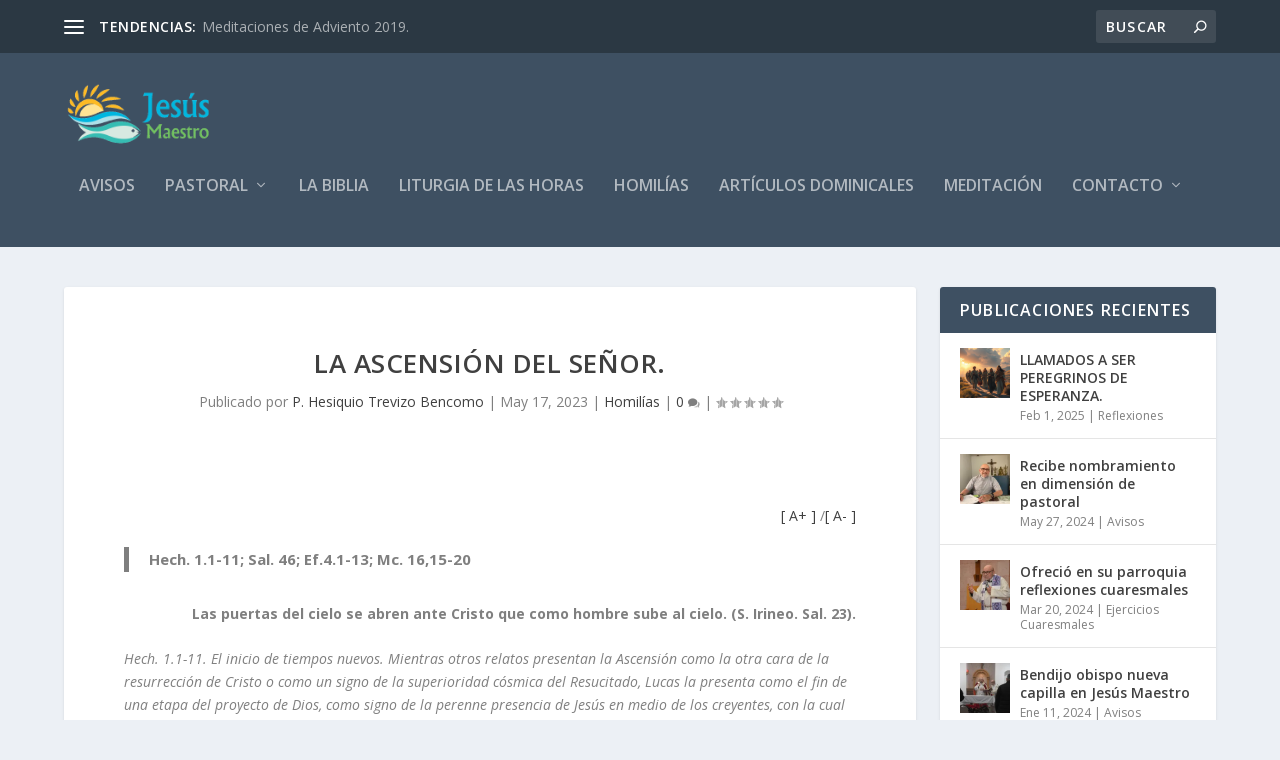

--- FILE ---
content_type: text/html; charset=UTF-8
request_url: https://www.jesusmaestro.tk/la-ascension-del-senor-6/
body_size: 139378
content:
<!DOCTYPE html>
<!--[if IE 6]>
<html id="ie6" lang="es-ES">
<![endif]-->
<!--[if IE 7]>
<html id="ie7" lang="es-ES">
<![endif]-->
<!--[if IE 8]>
<html id="ie8" lang="es-ES">
<![endif]-->
<!--[if !(IE 6) | !(IE 7) | !(IE 8)  ]><!-->
<html lang="es-ES">
<!--<![endif]-->
<head>
	<meta charset="UTF-8" />
			
	<meta http-equiv="X-UA-Compatible" content="IE=edge">
	<link rel="pingback" href="https://www.jesusmaestro.tk/xmlrpc.php" />

		<!--[if lt IE 9]>
	<script src="https://www.jesusmaestro.tk/wp-content/themes/Extra/scripts/ext/html5.js" type="text/javascript"></script>
	<![endif]-->

	<script type="text/javascript">
		document.documentElement.className = 'js';
	</script>

	<script>var et_site_url='https://www.jesusmaestro.tk';var et_post_id='13036';function et_core_page_resource_fallback(a,b){"undefined"===typeof b&&(b=a.sheet.cssRules&&0===a.sheet.cssRules.length);b&&(a.onerror=null,a.onload=null,a.href?a.href=et_site_url+"/?et_core_page_resource="+a.id+et_post_id:a.src&&(a.src=et_site_url+"/?et_core_page_resource="+a.id+et_post_id))}
</script><title>La Ascensión del Señor. | Parroquia Jesús Maestro</title>
<meta name='robots' content='max-image-preview:large' />
<link rel='dns-prefetch' href='//secure.gravatar.com' />
<link rel='dns-prefetch' href='//www.googletagmanager.com' />
<link rel='dns-prefetch' href='//stats.wp.com' />
<link rel='dns-prefetch' href='//fonts.googleapis.com' />
<link rel='dns-prefetch' href='//v0.wordpress.com' />
<link rel='dns-prefetch' href='//widgets.wp.com' />
<link rel='dns-prefetch' href='//s0.wp.com' />
<link rel='dns-prefetch' href='//0.gravatar.com' />
<link rel='dns-prefetch' href='//1.gravatar.com' />
<link rel='dns-prefetch' href='//2.gravatar.com' />
<link rel='dns-prefetch' href='//pagead2.googlesyndication.com' />
<link rel='preconnect' href='//i0.wp.com' />
<link rel='preconnect' href='//c0.wp.com' />
<link rel="alternate" type="application/rss+xml" title="Parroquia Jesús Maestro &raquo; Feed" href="https://www.jesusmaestro.tk/feed/" />
<link rel="alternate" type="application/rss+xml" title="Parroquia Jesús Maestro &raquo; RSS de los comentarios" href="https://www.jesusmaestro.tk/comments/feed/" />
<link rel="alternate" title="oEmbed (JSON)" type="application/json+oembed" href="https://www.jesusmaestro.tk/wp-json/oembed/1.0/embed?url=https%3A%2F%2Fwww.jesusmaestro.tk%2Fla-ascension-del-senor-6%2F" />
<link rel="alternate" title="oEmbed (XML)" type="text/xml+oembed" href="https://www.jesusmaestro.tk/wp-json/oembed/1.0/embed?url=https%3A%2F%2Fwww.jesusmaestro.tk%2Fla-ascension-del-senor-6%2F&#038;format=xml" />
<meta content="Extra v.4.5.3" name="generator"/><style id='wp-img-auto-sizes-contain-inline-css' type='text/css'>
img:is([sizes=auto i],[sizes^="auto," i]){contain-intrinsic-size:3000px 1500px}
/*# sourceURL=wp-img-auto-sizes-contain-inline-css */
</style>
<link rel='stylesheet' id='wordpress-language-css' href='https://www.jesusmaestro.tk/wp-content/plugins/wordpress-language/res/css/style.css?ver=1.2.1' type='text/css' media='all' />
<link rel='stylesheet' id='jetpack_related-posts-css' href='https://c0.wp.com/p/jetpack/15.4/modules/related-posts/related-posts.css' type='text/css' media='all' />
<link rel='stylesheet' id='pmb_common-css' href='https://www.jesusmaestro.tk/wp-content/plugins/print-my-blog/assets/styles/pmb-common.css?ver=1756319831' type='text/css' media='all' />
<style id='wp-emoji-styles-inline-css' type='text/css'>

	img.wp-smiley, img.emoji {
		display: inline !important;
		border: none !important;
		box-shadow: none !important;
		height: 1em !important;
		width: 1em !important;
		margin: 0 0.07em !important;
		vertical-align: -0.1em !important;
		background: none !important;
		padding: 0 !important;
	}
/*# sourceURL=wp-emoji-styles-inline-css */
</style>
<style id='wp-block-library-inline-css' type='text/css'>
:root{--wp-block-synced-color:#7a00df;--wp-block-synced-color--rgb:122,0,223;--wp-bound-block-color:var(--wp-block-synced-color);--wp-editor-canvas-background:#ddd;--wp-admin-theme-color:#007cba;--wp-admin-theme-color--rgb:0,124,186;--wp-admin-theme-color-darker-10:#006ba1;--wp-admin-theme-color-darker-10--rgb:0,107,160.5;--wp-admin-theme-color-darker-20:#005a87;--wp-admin-theme-color-darker-20--rgb:0,90,135;--wp-admin-border-width-focus:2px}@media (min-resolution:192dpi){:root{--wp-admin-border-width-focus:1.5px}}.wp-element-button{cursor:pointer}:root .has-very-light-gray-background-color{background-color:#eee}:root .has-very-dark-gray-background-color{background-color:#313131}:root .has-very-light-gray-color{color:#eee}:root .has-very-dark-gray-color{color:#313131}:root .has-vivid-green-cyan-to-vivid-cyan-blue-gradient-background{background:linear-gradient(135deg,#00d084,#0693e3)}:root .has-purple-crush-gradient-background{background:linear-gradient(135deg,#34e2e4,#4721fb 50%,#ab1dfe)}:root .has-hazy-dawn-gradient-background{background:linear-gradient(135deg,#faaca8,#dad0ec)}:root .has-subdued-olive-gradient-background{background:linear-gradient(135deg,#fafae1,#67a671)}:root .has-atomic-cream-gradient-background{background:linear-gradient(135deg,#fdd79a,#004a59)}:root .has-nightshade-gradient-background{background:linear-gradient(135deg,#330968,#31cdcf)}:root .has-midnight-gradient-background{background:linear-gradient(135deg,#020381,#2874fc)}:root{--wp--preset--font-size--normal:16px;--wp--preset--font-size--huge:42px}.has-regular-font-size{font-size:1em}.has-larger-font-size{font-size:2.625em}.has-normal-font-size{font-size:var(--wp--preset--font-size--normal)}.has-huge-font-size{font-size:var(--wp--preset--font-size--huge)}.has-text-align-center{text-align:center}.has-text-align-left{text-align:left}.has-text-align-right{text-align:right}.has-fit-text{white-space:nowrap!important}#end-resizable-editor-section{display:none}.aligncenter{clear:both}.items-justified-left{justify-content:flex-start}.items-justified-center{justify-content:center}.items-justified-right{justify-content:flex-end}.items-justified-space-between{justify-content:space-between}.screen-reader-text{border:0;clip-path:inset(50%);height:1px;margin:-1px;overflow:hidden;padding:0;position:absolute;width:1px;word-wrap:normal!important}.screen-reader-text:focus{background-color:#ddd;clip-path:none;color:#444;display:block;font-size:1em;height:auto;left:5px;line-height:normal;padding:15px 23px 14px;text-decoration:none;top:5px;width:auto;z-index:100000}html :where(.has-border-color){border-style:solid}html :where([style*=border-top-color]){border-top-style:solid}html :where([style*=border-right-color]){border-right-style:solid}html :where([style*=border-bottom-color]){border-bottom-style:solid}html :where([style*=border-left-color]){border-left-style:solid}html :where([style*=border-width]){border-style:solid}html :where([style*=border-top-width]){border-top-style:solid}html :where([style*=border-right-width]){border-right-style:solid}html :where([style*=border-bottom-width]){border-bottom-style:solid}html :where([style*=border-left-width]){border-left-style:solid}html :where(img[class*=wp-image-]){height:auto;max-width:100%}:where(figure){margin:0 0 1em}html :where(.is-position-sticky){--wp-admin--admin-bar--position-offset:var(--wp-admin--admin-bar--height,0px)}@media screen and (max-width:600px){html :where(.is-position-sticky){--wp-admin--admin-bar--position-offset:0px}}

/*# sourceURL=wp-block-library-inline-css */
</style><style id='wp-block-paragraph-inline-css' type='text/css'>
.is-small-text{font-size:.875em}.is-regular-text{font-size:1em}.is-large-text{font-size:2.25em}.is-larger-text{font-size:3em}.has-drop-cap:not(:focus):first-letter{float:left;font-size:8.4em;font-style:normal;font-weight:100;line-height:.68;margin:.05em .1em 0 0;text-transform:uppercase}body.rtl .has-drop-cap:not(:focus):first-letter{float:none;margin-left:.1em}p.has-drop-cap.has-background{overflow:hidden}:root :where(p.has-background){padding:1.25em 2.375em}:where(p.has-text-color:not(.has-link-color)) a{color:inherit}p.has-text-align-left[style*="writing-mode:vertical-lr"],p.has-text-align-right[style*="writing-mode:vertical-rl"]{rotate:180deg}
/*# sourceURL=https://c0.wp.com/c/6.9/wp-includes/blocks/paragraph/style.min.css */
</style>
<style id='wp-block-quote-inline-css' type='text/css'>
.wp-block-quote{box-sizing:border-box;overflow-wrap:break-word}.wp-block-quote.is-large:where(:not(.is-style-plain)),.wp-block-quote.is-style-large:where(:not(.is-style-plain)){margin-bottom:1em;padding:0 1em}.wp-block-quote.is-large:where(:not(.is-style-plain)) p,.wp-block-quote.is-style-large:where(:not(.is-style-plain)) p{font-size:1.5em;font-style:italic;line-height:1.6}.wp-block-quote.is-large:where(:not(.is-style-plain)) cite,.wp-block-quote.is-large:where(:not(.is-style-plain)) footer,.wp-block-quote.is-style-large:where(:not(.is-style-plain)) cite,.wp-block-quote.is-style-large:where(:not(.is-style-plain)) footer{font-size:1.125em;text-align:right}.wp-block-quote>cite{display:block}
/*# sourceURL=https://c0.wp.com/c/6.9/wp-includes/blocks/quote/style.min.css */
</style>
<style id='global-styles-inline-css' type='text/css'>
:root{--wp--preset--aspect-ratio--square: 1;--wp--preset--aspect-ratio--4-3: 4/3;--wp--preset--aspect-ratio--3-4: 3/4;--wp--preset--aspect-ratio--3-2: 3/2;--wp--preset--aspect-ratio--2-3: 2/3;--wp--preset--aspect-ratio--16-9: 16/9;--wp--preset--aspect-ratio--9-16: 9/16;--wp--preset--color--black: #000000;--wp--preset--color--cyan-bluish-gray: #abb8c3;--wp--preset--color--white: #ffffff;--wp--preset--color--pale-pink: #f78da7;--wp--preset--color--vivid-red: #cf2e2e;--wp--preset--color--luminous-vivid-orange: #ff6900;--wp--preset--color--luminous-vivid-amber: #fcb900;--wp--preset--color--light-green-cyan: #7bdcb5;--wp--preset--color--vivid-green-cyan: #00d084;--wp--preset--color--pale-cyan-blue: #8ed1fc;--wp--preset--color--vivid-cyan-blue: #0693e3;--wp--preset--color--vivid-purple: #9b51e0;--wp--preset--gradient--vivid-cyan-blue-to-vivid-purple: linear-gradient(135deg,rgb(6,147,227) 0%,rgb(155,81,224) 100%);--wp--preset--gradient--light-green-cyan-to-vivid-green-cyan: linear-gradient(135deg,rgb(122,220,180) 0%,rgb(0,208,130) 100%);--wp--preset--gradient--luminous-vivid-amber-to-luminous-vivid-orange: linear-gradient(135deg,rgb(252,185,0) 0%,rgb(255,105,0) 100%);--wp--preset--gradient--luminous-vivid-orange-to-vivid-red: linear-gradient(135deg,rgb(255,105,0) 0%,rgb(207,46,46) 100%);--wp--preset--gradient--very-light-gray-to-cyan-bluish-gray: linear-gradient(135deg,rgb(238,238,238) 0%,rgb(169,184,195) 100%);--wp--preset--gradient--cool-to-warm-spectrum: linear-gradient(135deg,rgb(74,234,220) 0%,rgb(151,120,209) 20%,rgb(207,42,186) 40%,rgb(238,44,130) 60%,rgb(251,105,98) 80%,rgb(254,248,76) 100%);--wp--preset--gradient--blush-light-purple: linear-gradient(135deg,rgb(255,206,236) 0%,rgb(152,150,240) 100%);--wp--preset--gradient--blush-bordeaux: linear-gradient(135deg,rgb(254,205,165) 0%,rgb(254,45,45) 50%,rgb(107,0,62) 100%);--wp--preset--gradient--luminous-dusk: linear-gradient(135deg,rgb(255,203,112) 0%,rgb(199,81,192) 50%,rgb(65,88,208) 100%);--wp--preset--gradient--pale-ocean: linear-gradient(135deg,rgb(255,245,203) 0%,rgb(182,227,212) 50%,rgb(51,167,181) 100%);--wp--preset--gradient--electric-grass: linear-gradient(135deg,rgb(202,248,128) 0%,rgb(113,206,126) 100%);--wp--preset--gradient--midnight: linear-gradient(135deg,rgb(2,3,129) 0%,rgb(40,116,252) 100%);--wp--preset--font-size--small: 13px;--wp--preset--font-size--medium: 20px;--wp--preset--font-size--large: 36px;--wp--preset--font-size--x-large: 42px;--wp--preset--spacing--20: 0.44rem;--wp--preset--spacing--30: 0.67rem;--wp--preset--spacing--40: 1rem;--wp--preset--spacing--50: 1.5rem;--wp--preset--spacing--60: 2.25rem;--wp--preset--spacing--70: 3.38rem;--wp--preset--spacing--80: 5.06rem;--wp--preset--shadow--natural: 6px 6px 9px rgba(0, 0, 0, 0.2);--wp--preset--shadow--deep: 12px 12px 50px rgba(0, 0, 0, 0.4);--wp--preset--shadow--sharp: 6px 6px 0px rgba(0, 0, 0, 0.2);--wp--preset--shadow--outlined: 6px 6px 0px -3px rgb(255, 255, 255), 6px 6px rgb(0, 0, 0);--wp--preset--shadow--crisp: 6px 6px 0px rgb(0, 0, 0);}:where(.is-layout-flex){gap: 0.5em;}:where(.is-layout-grid){gap: 0.5em;}body .is-layout-flex{display: flex;}.is-layout-flex{flex-wrap: wrap;align-items: center;}.is-layout-flex > :is(*, div){margin: 0;}body .is-layout-grid{display: grid;}.is-layout-grid > :is(*, div){margin: 0;}:where(.wp-block-columns.is-layout-flex){gap: 2em;}:where(.wp-block-columns.is-layout-grid){gap: 2em;}:where(.wp-block-post-template.is-layout-flex){gap: 1.25em;}:where(.wp-block-post-template.is-layout-grid){gap: 1.25em;}.has-black-color{color: var(--wp--preset--color--black) !important;}.has-cyan-bluish-gray-color{color: var(--wp--preset--color--cyan-bluish-gray) !important;}.has-white-color{color: var(--wp--preset--color--white) !important;}.has-pale-pink-color{color: var(--wp--preset--color--pale-pink) !important;}.has-vivid-red-color{color: var(--wp--preset--color--vivid-red) !important;}.has-luminous-vivid-orange-color{color: var(--wp--preset--color--luminous-vivid-orange) !important;}.has-luminous-vivid-amber-color{color: var(--wp--preset--color--luminous-vivid-amber) !important;}.has-light-green-cyan-color{color: var(--wp--preset--color--light-green-cyan) !important;}.has-vivid-green-cyan-color{color: var(--wp--preset--color--vivid-green-cyan) !important;}.has-pale-cyan-blue-color{color: var(--wp--preset--color--pale-cyan-blue) !important;}.has-vivid-cyan-blue-color{color: var(--wp--preset--color--vivid-cyan-blue) !important;}.has-vivid-purple-color{color: var(--wp--preset--color--vivid-purple) !important;}.has-black-background-color{background-color: var(--wp--preset--color--black) !important;}.has-cyan-bluish-gray-background-color{background-color: var(--wp--preset--color--cyan-bluish-gray) !important;}.has-white-background-color{background-color: var(--wp--preset--color--white) !important;}.has-pale-pink-background-color{background-color: var(--wp--preset--color--pale-pink) !important;}.has-vivid-red-background-color{background-color: var(--wp--preset--color--vivid-red) !important;}.has-luminous-vivid-orange-background-color{background-color: var(--wp--preset--color--luminous-vivid-orange) !important;}.has-luminous-vivid-amber-background-color{background-color: var(--wp--preset--color--luminous-vivid-amber) !important;}.has-light-green-cyan-background-color{background-color: var(--wp--preset--color--light-green-cyan) !important;}.has-vivid-green-cyan-background-color{background-color: var(--wp--preset--color--vivid-green-cyan) !important;}.has-pale-cyan-blue-background-color{background-color: var(--wp--preset--color--pale-cyan-blue) !important;}.has-vivid-cyan-blue-background-color{background-color: var(--wp--preset--color--vivid-cyan-blue) !important;}.has-vivid-purple-background-color{background-color: var(--wp--preset--color--vivid-purple) !important;}.has-black-border-color{border-color: var(--wp--preset--color--black) !important;}.has-cyan-bluish-gray-border-color{border-color: var(--wp--preset--color--cyan-bluish-gray) !important;}.has-white-border-color{border-color: var(--wp--preset--color--white) !important;}.has-pale-pink-border-color{border-color: var(--wp--preset--color--pale-pink) !important;}.has-vivid-red-border-color{border-color: var(--wp--preset--color--vivid-red) !important;}.has-luminous-vivid-orange-border-color{border-color: var(--wp--preset--color--luminous-vivid-orange) !important;}.has-luminous-vivid-amber-border-color{border-color: var(--wp--preset--color--luminous-vivid-amber) !important;}.has-light-green-cyan-border-color{border-color: var(--wp--preset--color--light-green-cyan) !important;}.has-vivid-green-cyan-border-color{border-color: var(--wp--preset--color--vivid-green-cyan) !important;}.has-pale-cyan-blue-border-color{border-color: var(--wp--preset--color--pale-cyan-blue) !important;}.has-vivid-cyan-blue-border-color{border-color: var(--wp--preset--color--vivid-cyan-blue) !important;}.has-vivid-purple-border-color{border-color: var(--wp--preset--color--vivid-purple) !important;}.has-vivid-cyan-blue-to-vivid-purple-gradient-background{background: var(--wp--preset--gradient--vivid-cyan-blue-to-vivid-purple) !important;}.has-light-green-cyan-to-vivid-green-cyan-gradient-background{background: var(--wp--preset--gradient--light-green-cyan-to-vivid-green-cyan) !important;}.has-luminous-vivid-amber-to-luminous-vivid-orange-gradient-background{background: var(--wp--preset--gradient--luminous-vivid-amber-to-luminous-vivid-orange) !important;}.has-luminous-vivid-orange-to-vivid-red-gradient-background{background: var(--wp--preset--gradient--luminous-vivid-orange-to-vivid-red) !important;}.has-very-light-gray-to-cyan-bluish-gray-gradient-background{background: var(--wp--preset--gradient--very-light-gray-to-cyan-bluish-gray) !important;}.has-cool-to-warm-spectrum-gradient-background{background: var(--wp--preset--gradient--cool-to-warm-spectrum) !important;}.has-blush-light-purple-gradient-background{background: var(--wp--preset--gradient--blush-light-purple) !important;}.has-blush-bordeaux-gradient-background{background: var(--wp--preset--gradient--blush-bordeaux) !important;}.has-luminous-dusk-gradient-background{background: var(--wp--preset--gradient--luminous-dusk) !important;}.has-pale-ocean-gradient-background{background: var(--wp--preset--gradient--pale-ocean) !important;}.has-electric-grass-gradient-background{background: var(--wp--preset--gradient--electric-grass) !important;}.has-midnight-gradient-background{background: var(--wp--preset--gradient--midnight) !important;}.has-small-font-size{font-size: var(--wp--preset--font-size--small) !important;}.has-medium-font-size{font-size: var(--wp--preset--font-size--medium) !important;}.has-large-font-size{font-size: var(--wp--preset--font-size--large) !important;}.has-x-large-font-size{font-size: var(--wp--preset--font-size--x-large) !important;}
/*# sourceURL=global-styles-inline-css */
</style>

<style id='classic-theme-styles-inline-css' type='text/css'>
/*! This file is auto-generated */
.wp-block-button__link{color:#fff;background-color:#32373c;border-radius:9999px;box-shadow:none;text-decoration:none;padding:calc(.667em + 2px) calc(1.333em + 2px);font-size:1.125em}.wp-block-file__button{background:#32373c;color:#fff;text-decoration:none}
/*# sourceURL=/wp-includes/css/classic-themes.min.css */
</style>
<link rel='stylesheet' id='archives-cal-pastel-css' href='https://www.jesusmaestro.tk/wp-content/plugins/archives-calendar-widget/themes/pastel.css?ver=1.0.15' type='text/css' media='all' />
<link rel='stylesheet' id='cathlit-style-css' href='https://www.jesusmaestro.tk/wp-content/plugins/catholic-liturgical-calendar/css/svgly.css?ver=6.9' type='text/css' media='all' />
<link rel='stylesheet' id='extra-fonts-css' href='https://fonts.googleapis.com/css?family=Open+Sans:300italic,400italic,600italic,700italic,800italic,400,300,600,700,800&#038;subset=latin,latin-ext' type='text/css' media='all' />
<link rel='stylesheet' id='extra-style-css' href='https://www.jesusmaestro.tk/wp-content/themes/Extra/style.css?ver=4.5.3' type='text/css' media='all' />
<link rel='stylesheet' id='jetpack_likes-css' href='https://c0.wp.com/p/jetpack/15.4/modules/likes/style.css' type='text/css' media='all' />
<link rel='stylesheet' id='jetpack-subscriptions-css' href='https://c0.wp.com/p/jetpack/15.4/_inc/build/subscriptions/subscriptions.min.css' type='text/css' media='all' />
<link rel='stylesheet' id='dashicons-css' href='https://c0.wp.com/c/6.9/wp-includes/css/dashicons.min.css' type='text/css' media='all' />
<link rel='stylesheet' id='sharedaddy-css' href='https://c0.wp.com/p/jetpack/15.4/modules/sharedaddy/sharing.css' type='text/css' media='all' />
<link rel='stylesheet' id='social-logos-css' href='https://c0.wp.com/p/jetpack/15.4/_inc/social-logos/social-logos.min.css' type='text/css' media='all' />
<script type="text/javascript" id="jetpack_related-posts-js-extra">
/* <![CDATA[ */
var related_posts_js_options = {"post_heading":"h4"};
//# sourceURL=jetpack_related-posts-js-extra
/* ]]> */
</script>
<script type="text/javascript" src="https://c0.wp.com/p/jetpack/15.4/_inc/build/related-posts/related-posts.min.js" id="jetpack_related-posts-js"></script>
<script type="text/javascript" src="https://c0.wp.com/c/6.9/wp-includes/js/jquery/jquery.min.js" id="jquery-core-js"></script>
<script type="text/javascript" src="https://c0.wp.com/c/6.9/wp-includes/js/jquery/jquery-migrate.min.js" id="jquery-migrate-js"></script>
<script type="text/javascript" src="https://www.jesusmaestro.tk/wp-content/plugins/archives-calendar-widget/admin/js/jquery.arcw.js?ver=1.0.15" id="jquery-arcw-js"></script>
<script type="text/javascript" src="https://www.jesusmaestro.tk/wp-content/plugins/catholic-liturgical-calendar/js/compatibility.js?ver=6.9" id="custom-script-js"></script>
<script type="text/javascript" src="https://www.jesusmaestro.tk/wp-content/plugins/catholic-liturgical-calendar/js/_locales/es/messages.js?ver=6.9" id="custom-script1-js"></script>
<script type="text/javascript" src="https://www.jesusmaestro.tk/wp-content/plugins/catholic-liturgical-calendar/js/svgly.js?ver=6.9" id="custom-script2-js"></script>
<script type="text/javascript" id="3d-flip-book-client-locale-loader-js-extra">
/* <![CDATA[ */
var FB3D_CLIENT_LOCALE = {"ajaxurl":"https://www.jesusmaestro.tk/wp-admin/admin-ajax.php","dictionary":{"Table of contents":"Table of contents","Close":"Close","Bookmarks":"Bookmarks","Thumbnails":"Thumbnails","Search":"Search","Share":"Share","Facebook":"Facebook","Twitter":"Twitter","Email":"Email","Play":"Play","Previous page":"Previous page","Next page":"Next page","Zoom in":"Zoom in","Zoom out":"Zoom out","Fit view":"Fit view","Auto play":"Auto play","Full screen":"Full screen","More":"More","Smart pan":"Smart pan","Single page":"Single page","Sounds":"Sounds","Stats":"Stats","Print":"Print","Download":"Download","Goto first page":"Goto first page","Goto last page":"Goto last page"},"images":"https://www.jesusmaestro.tk/wp-content/plugins/interactive-3d-flipbook-powered-physics-engine/assets/images/","jsData":{"urls":[],"posts":{"ids_mis":[],"ids":[]},"pages":[],"firstPages":[],"bookCtrlProps":[],"bookTemplates":[]},"key":"3d-flip-book","pdfJS":{"pdfJsLib":"https://www.jesusmaestro.tk/wp-content/plugins/interactive-3d-flipbook-powered-physics-engine/assets/js/pdf.min.js?ver=4.3.136","pdfJsWorker":"https://www.jesusmaestro.tk/wp-content/plugins/interactive-3d-flipbook-powered-physics-engine/assets/js/pdf.worker.js?ver=4.3.136","stablePdfJsLib":"https://www.jesusmaestro.tk/wp-content/plugins/interactive-3d-flipbook-powered-physics-engine/assets/js/stable/pdf.min.js?ver=2.5.207","stablePdfJsWorker":"https://www.jesusmaestro.tk/wp-content/plugins/interactive-3d-flipbook-powered-physics-engine/assets/js/stable/pdf.worker.js?ver=2.5.207","pdfJsCMapUrl":"https://www.jesusmaestro.tk/wp-content/plugins/interactive-3d-flipbook-powered-physics-engine/assets/cmaps/"},"cacheurl":"https://www.jesusmaestro.tk/wp-content/uploads/3d-flip-book/cache/","pluginsurl":"https://www.jesusmaestro.tk/wp-content/plugins/","pluginurl":"https://www.jesusmaestro.tk/wp-content/plugins/interactive-3d-flipbook-powered-physics-engine/","thumbnailSize":{"width":"150","height":"150"},"version":"1.16.17"};
//# sourceURL=3d-flip-book-client-locale-loader-js-extra
/* ]]> */
</script>
<script type="text/javascript" src="https://www.jesusmaestro.tk/wp-content/plugins/interactive-3d-flipbook-powered-physics-engine/assets/js/client-locale-loader.js?ver=1.16.17" id="3d-flip-book-client-locale-loader-js" async="async" data-wp-strategy="async"></script>
<script type="text/javascript" src="https://www.jesusmaestro.tk/wp-content/plugins/post-size-text-changer/js/resize.js?ver=6.9" id="resize-js"></script>
<script type="text/javascript" src="https://www.jesusmaestro.tk/wp-content/themes/Extra/core/admin/js/es6-promise.auto.min.js?ver=6.9" id="es6-promise-js"></script>
<script type="text/javascript" id="et-core-api-spam-recaptcha-js-extra">
/* <![CDATA[ */
var et_core_api_spam_recaptcha = {"site_key":"","page_action":{"action":"la_ascension_del_senor_6"}};
//# sourceURL=et-core-api-spam-recaptcha-js-extra
/* ]]> */
</script>
<script type="text/javascript" src="https://www.jesusmaestro.tk/wp-content/themes/Extra/core/admin/js/recaptcha.js?ver=6.9" id="et-core-api-spam-recaptcha-js"></script>

<!-- Fragmento de código de la etiqueta de Google (gtag.js) añadida por Site Kit -->
<!-- Fragmento de código de Google Analytics añadido por Site Kit -->
<script type="text/javascript" src="https://www.googletagmanager.com/gtag/js?id=G-SJDG7XBBTC" id="google_gtagjs-js" async></script>
<script type="text/javascript" id="google_gtagjs-js-after">
/* <![CDATA[ */
window.dataLayer = window.dataLayer || [];function gtag(){dataLayer.push(arguments);}
gtag("set","linker",{"domains":["www.jesusmaestro.tk"]});
gtag("js", new Date());
gtag("set", "developer_id.dZTNiMT", true);
gtag("config", "G-SJDG7XBBTC");
 window._googlesitekit = window._googlesitekit || {}; window._googlesitekit.throttledEvents = []; window._googlesitekit.gtagEvent = (name, data) => { var key = JSON.stringify( { name, data } ); if ( !! window._googlesitekit.throttledEvents[ key ] ) { return; } window._googlesitekit.throttledEvents[ key ] = true; setTimeout( () => { delete window._googlesitekit.throttledEvents[ key ]; }, 5 ); gtag( "event", name, { ...data, event_source: "site-kit" } ); }; 
//# sourceURL=google_gtagjs-js-after
/* ]]> */
</script>
<link rel="https://api.w.org/" href="https://www.jesusmaestro.tk/wp-json/" /><link rel="alternate" title="JSON" type="application/json" href="https://www.jesusmaestro.tk/wp-json/wp/v2/posts/13036" /><link rel="EditURI" type="application/rsd+xml" title="RSD" href="https://www.jesusmaestro.tk/xmlrpc.php?rsd" />
<meta name="generator" content="WordPress 6.9" />
<link rel="canonical" href="https://www.jesusmaestro.tk/la-ascension-del-senor-6/" />
<link rel='shortlink' href='https://wp.me/p3Vsnj-3og' />
<meta name="generator" content="Site Kit by Google 1.170.0" />	<style>img#wpstats{display:none}</style>
		<meta name="viewport" content="width=device-width, initial-scale=1.0, maximum-scale=1.0, user-scalable=1" /><meta name="google-site-verification" content="MYVQDVNxBfbtJpuqA117f5mMG1R4gSvzS3VbJDOo9cs">
<!-- Metaetiquetas de Google AdSense añadidas por Site Kit -->
<meta name="google-adsense-platform-account" content="ca-host-pub-2644536267352236">
<meta name="google-adsense-platform-domain" content="sitekit.withgoogle.com">
<!-- Acabar con las metaetiquetas de Google AdSense añadidas por Site Kit -->

<!-- Fragmento de código de Google Adsense añadido por Site Kit -->
<script type="text/javascript" async="async" src="https://pagead2.googlesyndication.com/pagead/js/adsbygoogle.js?client=ca-pub-6808726136175086&amp;host=ca-host-pub-2644536267352236" crossorigin="anonymous"></script>

<!-- Final del fragmento de código de Google Adsense añadido por Site Kit -->

<!-- Jetpack Open Graph Tags -->
<meta property="og:type" content="article" />
<meta property="og:title" content="La Ascensión del Señor." />
<meta property="og:url" content="https://www.jesusmaestro.tk/la-ascension-del-senor-6/" />
<meta property="og:description" content="Hech. 1.1-11; Sal. 46; Ef.4.1-13; Mc. 16,15-20 Las puertas del cielo se abren ante Cristo que como hombre sube al cielo. (S. Irineo. Sal. 23). Hech. 1.1-11. El inicio de tiempos nuevos. Mientras ot…" />
<meta property="article:published_time" content="2023-05-17T16:35:30+00:00" />
<meta property="article:modified_time" content="2023-05-17T16:35:32+00:00" />
<meta property="og:site_name" content="Parroquia Jesús Maestro" />
<meta property="og:image" content="https://i0.wp.com/www.jesusmaestro.tk/wp-content/uploads/2020/09/comentario-liturgia.jpg?fit=1200%2C628&#038;ssl=1" />
<meta property="og:image:width" content="1200" />
<meta property="og:image:height" content="628" />
<meta property="og:image:alt" content="" />
<meta property="og:locale" content="es_ES" />
<meta name="twitter:text:title" content="La Ascensión del Señor." />
<meta name="twitter:image" content="https://i0.wp.com/www.jesusmaestro.tk/wp-content/uploads/2020/09/comentario-liturgia.jpg?fit=1200%2C628&#038;ssl=1&#038;w=640" />
<meta name="twitter:card" content="summary_large_image" />

<!-- End Jetpack Open Graph Tags -->
<link rel="icon" href="https://i0.wp.com/www.jesusmaestro.tk/wp-content/uploads/2020/08/cropped-Jesu%CC%81s-Maestro.png?fit=32%2C32&#038;ssl=1" sizes="32x32" />
<link rel="icon" href="https://i0.wp.com/www.jesusmaestro.tk/wp-content/uploads/2020/08/cropped-Jesu%CC%81s-Maestro.png?fit=192%2C192&#038;ssl=1" sizes="192x192" />
<link rel="apple-touch-icon" href="https://i0.wp.com/www.jesusmaestro.tk/wp-content/uploads/2020/08/cropped-Jesu%CC%81s-Maestro.png?fit=180%2C180&#038;ssl=1" />
<meta name="msapplication-TileImage" content="https://i0.wp.com/www.jesusmaestro.tk/wp-content/uploads/2020/08/cropped-Jesu%CC%81s-Maestro.png?fit=270%2C270&#038;ssl=1" />
<link rel='stylesheet' id='jetpack-top-posts-widget-css' href='https://c0.wp.com/p/jetpack/15.4/modules/widgets/top-posts/style.css' type='text/css' media='all' />
</head>
<body class="wp-singular post-template-default single single-post postid-13036 single-format-standard wp-theme-Extra et_extra et_fixed_nav et_pb_gutters3 et_primary_nav_dropdown_animation_Default et_secondary_nav_dropdown_animation_Default with_sidebar with_sidebar_right et_includes_sidebar et-db et_minified_js et_minified_css">
	<div id="page-container" class="page-container">
				<!-- Header -->
		<header class="header left-right">
						<!-- #top-header -->
			<div id="top-header" style="">
				<div class="container">

					<!-- Secondary Nav -->
											<div id="et-secondary-nav" class="et-trending">
						
							<!-- ET Trending -->
							<div id="et-trending">

								<!-- ET Trending Button -->
								<a id="et-trending-button" href="#" title="">
									<span></span>
									<span></span>
									<span></span>
								</a>

								<!-- ET Trending Label -->
								<h4 id="et-trending-label">
									TENDENCIAS:								</h4>

								<!-- ET Trending Post Loop -->
								<div id='et-trending-container'>
																											<div id="et-trending-post-11424" class="et-trending-post et-trending-latest">
											<a href="https://www.jesusmaestro.tk/meditaciones-de-adviento-2019/">Meditaciones de Adviento 2019.</a>
										</div>
																			<div id="et-trending-post-11262" class="et-trending-post">
											<a href="https://www.jesusmaestro.tk/inscripcion-al-curso-de-confirmaciones-para-adultos-2019-2/">Inscripción al Curso de Confirmaciones para adultos 201...</a>
										</div>
																			<div id="et-trending-post-11239" class="et-trending-post">
											<a href="https://www.jesusmaestro.tk/declaracion-del-obispo-mark-j-seitz-sobre-el-tiroteo-en-el-paso/">Declaración del obispo Mark J. Seitz sobre el tiroteo e...</a>
										</div>
																			<div id="et-trending-post-11093" class="et-trending-post">
											<a href="https://www.jesusmaestro.tk/misericordiae-vultus/">Misericordiae Vultus</a>
										</div>
																			<div id="et-trending-post-11078" class="et-trending-post">
											<a href="https://www.jesusmaestro.tk/meditacion-del-padre-marko-i-rupnik-jubileo-a-la-curia-romana/">Meditación del Padre Marko I.Rupnik &#8211; Jubileo a l...</a>
										</div>
																			<div id="et-trending-post-11002" class="et-trending-post">
											<a href="https://www.jesusmaestro.tk/lucas-el-evangelio-de-la-misericordia/">Lucas, el Evangelio de la Misericordia.</a>
										</div>
																			<div id="et-trending-post-9324" class="et-trending-post">
											<a href="https://www.jesusmaestro.tk/descripcion-del-logo-del-jubileo-de-la-misericordia/">Descripción del logo del Jubileo de la Misericordia</a>
										</div>
																			<div id="et-trending-post-7507" class="et-trending-post">
											<a href="https://www.jesusmaestro.tk/nosotros-creiamos/">Nosotros creíamos&#8230;&#8230;!</a>
										</div>
																			<div id="et-trending-post-8407" class="et-trending-post">
											<a href="https://www.jesusmaestro.tk/el-rosario-contenido-teologico/">EL ROSARIO. CONTENIDO TEOLOGICO.</a>
										</div>
																			<div id="et-trending-post-418" class="et-trending-post">
											<a href="https://www.jesusmaestro.tk/material-prebautismales/">Material de las Pláticas Prebautismales</a>
										</div>
																									</div>
							</div>
							<ul id="et-secondary-menu" class="nav"><li id="menu-item-12144" class="menu-item menu-item-type-post_type menu-item-object-page menu-item-12144"><a href="https://www.jesusmaestro.tk/avisos/">Avisos</a></li>
<li id="menu-item-186" class="menu-item menu-item-type-taxonomy menu-item-object-category menu-item-has-children menu-item-186"><a href="https://www.jesusmaestro.tk/category/atencion-pastoral/">Pastoral</a>
<ul class="sub-menu">
	<li id="menu-item-789" class="menu-item menu-item-type-post_type menu-item-object-page menu-item-789"><a href="https://www.jesusmaestro.tk/calendario-liturgico/">Calendario Litúrgico</a></li>
	<li id="menu-item-803" class="menu-item menu-item-type-custom menu-item-object-custom menu-item-803"><a href="http://trevizo.idteologia.org/catecismo-de-la-iglesia-catolica-compendio/">Compendio del Catecismo</a></li>
	<li id="menu-item-10043" class="menu-item menu-item-type-post_type menu-item-object-post menu-item-10043"><a href="https://www.jesusmaestro.tk/bautismos/">Bautismos</a></li>
	<li id="menu-item-10044" class="menu-item menu-item-type-post_type menu-item-object-post menu-item-10044"><a href="https://www.jesusmaestro.tk/platicas-pre-bautismales/">Pláticas Pre-Bautismales</a></li>
	<li id="menu-item-10046" class="menu-item menu-item-type-post_type menu-item-object-post menu-item-10046"><a href="https://www.jesusmaestro.tk/confirmaciones/">Confirmaciones</a></li>
	<li id="menu-item-10047" class="menu-item menu-item-type-post_type menu-item-object-post menu-item-10047"><a href="https://www.jesusmaestro.tk/catequesis-infantil/">Catequesis Infantil</a></li>
	<li id="menu-item-191" class="menu-item menu-item-type-taxonomy menu-item-object-category menu-item-191"><a href="https://www.jesusmaestro.tk/category/atencion-pastoral/presentaciones-de-matrimonio/">Presentaciones de Matrimonio</a></li>
</ul>
</li>
<li id="menu-item-644" class="menu-item menu-item-type-post_type menu-item-object-page menu-item-644"><a href="https://www.jesusmaestro.tk/la-biblia/">La Biblia</a></li>
<li id="menu-item-11013" class="menu-item menu-item-type-custom menu-item-object-custom menu-item-11013"><a href="https://apps.idteologia.org/?r=liturgiaDeLasHoras/mobile">Liturgia de las Horas</a></li>
<li id="menu-item-193" class="menu-item menu-item-type-taxonomy menu-item-object-category current-post-ancestor current-menu-parent current-post-parent menu-item-193"><a href="https://www.jesusmaestro.tk/category/homilias/">Homilías</a></li>
<li id="menu-item-185" class="menu-item menu-item-type-taxonomy menu-item-object-category menu-item-185"><a href="https://www.jesusmaestro.tk/category/articulos-dominicales/">Artículos Dominicales</a></li>
<li id="menu-item-194" class="menu-item menu-item-type-taxonomy menu-item-object-category menu-item-194"><a href="https://www.jesusmaestro.tk/category/meditacion/">Meditación</a></li>
<li id="menu-item-197" class="menu-item menu-item-type-post_type menu-item-object-page menu-item-has-children menu-item-197"><a href="https://www.jesusmaestro.tk/ubicacion/">Contacto</a>
<ul class="sub-menu">
	<li id="menu-item-13125" class="menu-item menu-item-type-post_type menu-item-object-page menu-item-13125"><a href="https://www.jesusmaestro.tk/politica-de-privacidad/">Política de Privacidad</a></li>
</ul>
</li>
</ul>
												</div>
					
					<!-- #et-info -->
					<div id="et-info">

						
						<!-- .et-extra-social-icons -->
						<ul class="et-extra-social-icons" style="">
																																																																																																																																																																																																																																																																																																																																																																																																																																																																																																																																																																																																																																																																																															</ul>
						
						<!-- .et-top-search -->
												<div class="et-top-search" style="">
							<form role="search" class="et-search-form" method="get" action="https://www.jesusmaestro.tk/">
			<input type="search" class="et-search-field" placeholder="Buscar" value="" name="s" title="Buscar:" />
			<button class="et-search-submit"></button>
		</form>						</div>
						
						<!-- cart -->
											</div>
				</div><!-- /.container -->
			</div><!-- /#top-header -->

			
			<!-- Main Header -->
			<div id="main-header-wrapper">
				<div id="main-header" data-fixed-height="80">
					<div class="container">
					<!-- ET Ad -->
						
						
						<!-- Logo -->
						<a class="logo" href="https://www.jesusmaestro.tk/" data-fixed-height="51">
							<img src="https://trevizo.idteologia.org/wp-content/uploads/2013/04/logojm2.png" alt="Parroquia Jesús Maestro" id="logo" />
						</a>

						
						<!-- ET Navigation -->
						<div id="et-navigation" class="">
							<ul id="et-menu" class="nav"><li class="menu-item menu-item-type-post_type menu-item-object-page menu-item-12144"><a href="https://www.jesusmaestro.tk/avisos/">Avisos</a></li>
<li class="menu-item menu-item-type-taxonomy menu-item-object-category menu-item-has-children menu-item-186"><a href="https://www.jesusmaestro.tk/category/atencion-pastoral/">Pastoral</a>
<ul class="sub-menu">
	<li class="menu-item menu-item-type-post_type menu-item-object-page menu-item-789"><a href="https://www.jesusmaestro.tk/calendario-liturgico/">Calendario Litúrgico</a></li>
	<li class="menu-item menu-item-type-custom menu-item-object-custom menu-item-803"><a href="http://trevizo.idteologia.org/catecismo-de-la-iglesia-catolica-compendio/">Compendio del Catecismo</a></li>
	<li class="menu-item menu-item-type-post_type menu-item-object-post menu-item-10043"><a href="https://www.jesusmaestro.tk/bautismos/">Bautismos</a></li>
	<li class="menu-item menu-item-type-post_type menu-item-object-post menu-item-10044"><a href="https://www.jesusmaestro.tk/platicas-pre-bautismales/">Pláticas Pre-Bautismales</a></li>
	<li class="menu-item menu-item-type-post_type menu-item-object-post menu-item-10046"><a href="https://www.jesusmaestro.tk/confirmaciones/">Confirmaciones</a></li>
	<li class="menu-item menu-item-type-post_type menu-item-object-post menu-item-10047"><a href="https://www.jesusmaestro.tk/catequesis-infantil/">Catequesis Infantil</a></li>
	<li class="menu-item menu-item-type-taxonomy menu-item-object-category menu-item-191"><a href="https://www.jesusmaestro.tk/category/atencion-pastoral/presentaciones-de-matrimonio/">Presentaciones de Matrimonio</a></li>
</ul>
</li>
<li class="menu-item menu-item-type-post_type menu-item-object-page menu-item-644"><a href="https://www.jesusmaestro.tk/la-biblia/">La Biblia</a></li>
<li class="menu-item menu-item-type-custom menu-item-object-custom menu-item-11013"><a href="https://apps.idteologia.org/?r=liturgiaDeLasHoras/mobile">Liturgia de las Horas</a></li>
<li class="menu-item menu-item-type-taxonomy menu-item-object-category current-post-ancestor current-menu-parent current-post-parent menu-item-193"><a href="https://www.jesusmaestro.tk/category/homilias/">Homilías</a></li>
<li class="menu-item menu-item-type-taxonomy menu-item-object-category menu-item-185"><a href="https://www.jesusmaestro.tk/category/articulos-dominicales/">Artículos Dominicales</a></li>
<li class="menu-item menu-item-type-taxonomy menu-item-object-category menu-item-194"><a href="https://www.jesusmaestro.tk/category/meditacion/">Meditación</a></li>
<li class="menu-item menu-item-type-post_type menu-item-object-page menu-item-has-children menu-item-197"><a href="https://www.jesusmaestro.tk/ubicacion/">Contacto</a>
<ul class="sub-menu">
	<li class="menu-item menu-item-type-post_type menu-item-object-page menu-item-13125"><a href="https://www.jesusmaestro.tk/politica-de-privacidad/">Política de Privacidad</a></li>
</ul>
</li>
</ul>							<div id="et-mobile-navigation">
			<span class="show-menu">
				<div class="show-menu-button">
					<span></span>
					<span></span>
					<span></span>
				</div>
				<p>Seleccionar página</p>
			</span>
			<nav>
			</nav>
		</div> <!-- /#et-mobile-navigation -->						</div><!-- /#et-navigation -->
					</div><!-- /.container -->
				</div><!-- /#main-header -->
			</div><!-- /#main-header-wrapper -->

		</header>

				<div id="main-content">
		<div class="container">
		<div id="content-area" class="clearfix">
			<div class="et_pb_extra_column_main">
																<article id="post-13036" class="module single-post-module post-13036 post type-post status-publish format-standard has-post-thumbnail hentry category-homilias et-doesnt-have-featured_image et-has-post-format-content et_post_format-et-post-format-standard">
														<div class="post-header">
								<h1 class="entry-title">La Ascensión del Señor.</h1>
								<div class="post-meta vcard">
									<p>Publicado por <a href="https://www.jesusmaestro.tk/author/ptrevizo/" class="url fn" title="Entradas de P. Hesiquio Trevizo Bencomo" rel="author">P. Hesiquio Trevizo Bencomo</a> | <span class="updated">May 17, 2023</span> | <a href="https://www.jesusmaestro.tk/category/homilias/" rel="tag">Homilías</a> | <a class="comments-link" href="https://www.jesusmaestro.tk/la-ascension-del-senor-6/#comments">0 <span title="Recuento de comentarios" class="comment-bubble post-meta-icon"></span></a> | <span class="rating-stars" title="Calificación:0.00"><span class="post-meta-icon rating-star rating-star-empty rating-star-1"></span>
<span class="post-meta-icon rating-star rating-star-empty rating-star-2"></span>
<span class="post-meta-icon rating-star rating-star-empty rating-star-3"></span>
<span class="post-meta-icon rating-star rating-star-empty rating-star-4"></span>
<span class="post-meta-icon rating-star rating-star-empty rating-star-5"></span>
</span></p>
								</div>
							</div>
							
							
														
							<div class="post-wrap">
															<div class="post-content entry-content">
									<p style="text-align:right"><a id="increase-font" href="#">[ A+ ] </a>/<a id="decrease-font" href="#">[ A- ] </a></p><div class="resize">
<blockquote class="wp-block-quote is-layout-flow wp-block-quote-is-layout-flow">
<p> Hech. 1.1-11; Sal. 46; Ef.4.1-13; Mc. 16,15-20 </p>
</blockquote>



<p class="has-text-align-right"><strong>Las puertas del cielo se abren</strong> <strong>ante Cristo que como hombre</strong> <strong>sube al cielo. (S. Irineo. Sal. 23).</strong> </p>



<p> <em>Hech. 1.1-11. El inicio de tiempos nuevos. Mientras otros relatos presentan la Ascensión como la otra cara de la resurrección de Cristo o como un signo de la superioridad cósmica del Resucitado, Lucas la presenta como el fin de una etapa del proyecto de Dios, como signo de la perenne presencia de Jesús en medio de los creyentes, con la cual se abre un tiempo nuevo, el tiempo del Espíritu y de la iglesia misionera. Desde aquel día, el Resucitado puso en nuestras manos su evangelio.</em></p>



<p><em>Sal. 46.- Himno a Yahvé rey. Invitación dirigida a la asamblea: “Pueblos todos, batid palmas. Aclamad a Dios con gritos de júbilo: porque el Señor es sublime y terrible emperador de toda la tierra”. &nbsp;De esta manera se introduce el poder real de Dios y la elección concreta de un pueblo como realidades correlativas.</em></p>



<p><em>“Dios asciende ante exclamaciones”. Esta ascensión del Señor la interpretan algunos como un ritual en el que Yahvé es introducido en el templo. La asamblea debe expresar su alegría y su gozo “porque Dios es el Rey del mundo”. Al término de la procesión, el Señor vuelve a ocupar el trono en el templo. Desde ahí establece su reinado universal.</em></p>



<p><em>La liturgia cristiana ha aplicado este salmo a la Ascensión del Señor. Partiendo de su abajamiento, cumplió su peregrinación, hasta ser exaltado y sentarse en el trono del cielo; desde allá afirma su dominio sobre todos los pueblos, uniendo a todas las naciones con los hijos de Abraham y preparando el reino definitivo</em></p>



<p><em>Ef.1,17-23.- Abrid los ojos. Ascensión: el Cristo se esconde a nuestra mirada a fin de que veamos en la fe, más allá de las apariencias, las cosas que son realmente. Es necesario ver la vida a través del Cristo Resucitado. Sin él, la vida es verdaderamente una desilusión; entre más se intenta agarrarla, más se nos escapa, como agua entre las manos. &nbsp;Es necesario ver también al hombre a través de Cristo: Él eleva la naturaleza, haciéndose hombre y se pone como modelo que ha de seguirse. En fin, es necesario ver la iglesia a través de Cristo:&nbsp; la iglesia es su Cuerpo; él la expande a lo largo de la historia, para ser inmortales todas sus acciones, las alegrías y las penas de los hombres. &nbsp;</em></p>



<p><em>Mt. 28, 16-20.- El poder y la misión – luego de la vida obscura vivida en Galilea, he aquí la hora de la verdad cuando brilla la gloria de Jesús. Luego de una existencia discutida y contradicha, perseguido desde la infancia hasta la muerte, Jesús manifiesta quién es verdaderamente: «El cielo y la tierra» están en sus manos. De ahora en adelante el misterio de este hombre, que Israel no ha sabido reconocer, pertenece a «todas las Naciones». Jesús confía a los discípulos la misión de dar testimonio de ello, y hace experimentar a todo hombre su presencia siempre nueva. &nbsp;</em></p>



<p><em>El tema de esta fiesta, tal como lo interpreta la liturgia, es la esperanza cristiana. Y con ligeras variantes en&nbsp; la 2ª lectura y el evangelio propio del ciclo, el tema es el mismo. Las oraciones ponen de relieve tal dimensión. Gratitud y plegaria. No debemos olvidar que la liturgia es el ámbito propio de la Palabra.&nbsp; La liturgia es el lugar donde han nacido muchos de los textos de la Escritura y el lugar propio donde ésta ha de ser proclamada e interiorizada. Además, la liturgia celebra y actualiza el misterio de la redención; es en ella donde Cristo continúa realizando su acción salvífica por medio del gran sacramento de su iglesia y de los sacramentos de nuestra fe.</em></p>



<p><strong>La mística de la Ascensión. (C. Jean-Nesmy)</strong></p>



<p>“Esta fiesta es, sin más, la fiesta de nuestra esperanza, de nuestro destino final.&nbsp; Cristo sube al cielo por nosotros, como había nacido-bajado por nosotros. “<em>El que descendió es el mismo que ascendió por encima de todos los cielos a fin de llenar todas las cosas. Él es también quien dio los dones de su Espíritu”. (Ef.4,10-11. 2ª Lec. C). </em>Así pues, la Ascensión, como los otros aspectos del misterio pascual, es para nosotros un asunto de participación efectiva: si deseamos el gozo del cielo, debemos entrar en él desde ahora, como Jesús. Porque, una vez pasado el cortejo de sus nupcias con la humanidad, será demasiado tarde, y se cerrará la puerta no obstante nuestros golpes desesperados. (cf. Mt. 25,10-11). Ahora o nunca &#8211; y en todo caso, ciertamente, no después de la muerte -, podemos tomar parte en la Ascensión del Señor, siempre por medio de la liturgia y de los sacramentos, por tanto, ritualmente, pero no físicamente. Nuestra muerte no cambiará nada. «Eternizará» el momento en que nos halle. Sí pues, en tal momento no hemos realizado nuestra unión con Cristo, no lo hallaremos jamás”.</p>



<p><strong>Cristo, nuestra Patria.</strong></p>



<p>Pues bien, en primer lugar, la Ascensión del Señor no nos permite ya dudar de nuestro destino: estamos hechos para el cielo. He aquí una certeza que no se paga con nada. En adelante no podemos ya ser en esta tierra sino «extranjeros y peregrinos», como declara San Pedro en un pasaje célebre. “Ustedes han resucitado con Cristo y está sentados con él a la derecha del Padre”.</p>



<p><strong>Nuestra común esperanza.</strong></p>



<p>La interpretación que hace la iglesia de la liturgia de la Ascensión es en clave de nuestra esperanza. En efecto, la oración colecta nos marca el rumbo de la meditación. Comienza por suplicar al Señor que nos conceda los dones de la gratitud y la alegría que brotan de la Ascensión de su Hijo. Muchas veces nuestra vida personal o nuestra vida comunitaria están marcadas por la depresión, por la falta de esperanza. Por impulsos suicidas. Padecemos el síndrome del aislamiento y del miedo, que genera la inseguridad. Escuchamos voces venidas de otros ámbitos que nos hablan de la falta de una auténtica esperanza. Cuando la esperanza no marca nuestra vida, entonces la tristeza, el miedo, la depresión, acaban dominándolo todo.&nbsp; No hay más alternativa que una autodefensa extrema y es que la fuerza del mal hará que el amor se apague. <strong><em>Al crecer la maldad, se enfriará el amor en la mayoría, pero el que resista hasta el final, se salvará. (Mt. 24,13).</em></strong></p>



<p>¿Y por qué la Ascensión tiene que ser esa fuente de alegría y gratitud? De gratitud porque ella es la primicia de nuestra salvación definitiva, en ella brilla lo que esperamos, lo que un día será también para nosotros esplendente realidad, por ello le damos gracias a Dios. &nbsp;Jesús que asciende a los cielos indica cual será nuestro destino final. Dicho con las palabras de la oración colecta: <strong><em>Ya que su triunfo es también nuestra victoria.&nbsp; </em></strong>De aquí brota, entonces, la alegría porque en el Cristo que asciende a la diestra del Padre descubrimos el sentido de nuestra vida, la meta de nuestra fe; comprendemos nuestra esperanza. No ha de extrañar, entonces, la súplica del Apóstol por sus comunidades: <em>Yo le pido al Dios y Padre de nuestro señor Jesucristo …. que les ilumine la mente para que comprendan la esperanza que les da su llamamiento. Cuán gloriosa y rica es la herencia que Dios da a los que da suyos y cual la extraordinaria poder de nuestra grandeza para nosotros los que confiamos en él por la eficacia de su fuerza poderosa.</em><strong> (2ª. Lec.).</strong></p>



<p>La oración continua: <em>Pues a donde llegó él, nuestra cabeza, tenemos la esperanza cierta de llegar nosotros, que somos su cuerpo</em><strong>. </strong>&nbsp;La iglesia hace oración con la fe. <strong>Lex orandi, lex credendi. </strong>En efecto, nos dice Pablo en su carta a los efesios: <em>Con esta fuerza resucitó a Cristo de entre los muertos y lo hizo sentarse a su derecha en el cielo por encima de todo…. Todo lo puso bajo sus pies y él mismo lo constituyó cabeza suprema de la iglesia, que es su Cuerpo, y la plenitud del que lo consuma todo en todo. (1,17-23).</em>Se trata de la comunidad de destino de Jesús y sus discípulos: <em>Para que donde yo esté estén también los que tú me has dado…</em>.El Cristo glorificado es la fuente del Espíritu, lo que quiere decir es la fuente de todo bien; él es el que nutre y provee a su iglesia de todo lo que necesita, <em>hasta que todos lleguemos a estar unidos en la fe y en el conocimiento del Hijo de Dios y lleguemos a ser hombres perfectos, que alcancemos en todas sus dimensiones la plenitud de Cristo. </em>Crecer a la estatura de Cristo, decían las traducciones antiguas; se trata, en cualquier forma, de esa constante e ininterrumpida metamorfosis (cf. Rom. 12,1-2) que es la vida del cristiano, un irse transformando en la mente.</p>



<p>No de manera diferente se expresa el prefacio de esta fiesta. Luego de la introducción, proclama a Cristo Rey de la gloria, triunfador del pecado y de la muerte que asciende a los cielos como el único Mediador entre Dios y los hombres, juez del mundo y Señor de los espíritus celestiales. La Ascensión, podríamos decir, es el establecimiento del Señorío cósmico e histórico de Jesús.</p>



<p>Sin embargo, continúa el prefacio, <em>no se fue para alejarse de nuestra pequeñez, sino para que pusiésemos nuestra esperanza en llegar, como miembros suyos, a donde él, nuestra cabeza y principio nos ha precedido</em><strong>. </strong>&nbsp;Nada de raro tiene, entonces, que pidamos a Dios los dones de la gratitud y alegría por esta fiesta, nada de raro tiene que Pablo le pida a Dios <strong>nos conceda el Espíritu de Sabiduría y revelación para conocerlo. </strong>&nbsp;Para conocer la esperanza que nos da su llamamiento.</p>



<p>Pero la Ascensión tiene también otra vertiente sobre la que debemos meditar. Se desprende del fragmento de Hch que leemos este domingo. El Resucitado reúne a sus discípulos para resarcirlos, los llama de nuevo para formar la comunidad original <strong>dándoles instrucciones por medio del Espíritu Santo.</strong></p>



<p>Un día, no determinado, no señalado, un día que puede ser cualquier día, en cualquier tiempo, se sentó a la mesa con ellos, en clara alusión a la Eucaristía, y ahí les da una instrucción fundamental. <em>No se alejen de Jerusalén, aguarden aquí a que se cumpla LA PROMESA DEL PADRE de la que ya les he hablado: Juan bautizó con agua; dentro de poco, ustedes serán bautizados con Espíritu Santo. </em>Se habla, pues, de la proximidad de Pentecostés, del acontecimiento fundador. Nunca antes, nunca sin la acción del Espíritu, nunca intentar nada sin contar con el Espíritu. Mientras no llegue esa potencia de lo alto todas nuestras acciones estarán condenadas al fracaso aunque sean muy vistosas.</p>



<p>Ellos no entienden y todavía hablan de la posibilidad de una restauración política de Israel.&nbsp; Aquí los planos se confunden, se traslapan, entre una escatología consumada y una escatología socio-política.&nbsp; Pero Jesús ataja cualquier interpretación errónea<em>: a ustedes no les toca conocer el tiempo y la hora que el Padre ha determinado con su autoridad; pero cuando el Espíritu Santo descienda sobre ustedes, los llenará con su fuerza, y ustedes serán mis testigos….</em></p>



<p>Luego viene el episodio propiamente hablando de la Ascensión. Cabe una aclaración elemental. Debemos fijarnos en la expresión: <strong>y una nube lo ocultó a sus ojos. </strong>No podemos imaginarnos la Ascensión de Jesús a la manera del vuelo de superman que poseía la facultad de elevarse hasta perderse en el cielo. Estamos más bien, frente a un elemento teológico. En el lenguaje bíblico, cifrado, como por ejemplo en el libro del Éxodo, las nubes, señalaban la misteriosa presencia de Dios cerca de su pueblo, un Dios que se revelaba permaneciendo escondido. En Éxodo 40,34-38, la nube estaba estrictamente unida a la gloria de Dios que reposaba en el santuario y en el desierto y avanzaba a la cabeza del pueblo. En el episodio de la Transfiguración, que anticipa la gloria del Resucitado, es también una nube el signo de la presencia de Dios, que atestigua la autoridad de su Hijo de la cual Moisés y Elías habían anunciado en el Éxodo. La Ascensión realiza tal éxodo como partida de este mundo, pero el signo de la nube recuerda una vez más que en aquél hombre&nbsp; Jesús se ha manifestado la gloria de Dios.</p>



<p>Igualmente, en la Ascensión, <strong>los hombres de blanco </strong>explican a los discípulos algo fundamental. Se abre un paréntesis, un arco: <strong>ese mismo Jesús que los ha dejado para subir al cielo, volverá como lo vieron alejarse, </strong>es decir, comienza el tiempo de la iglesia, tiempo en el que la comunidad de discípulos tendrá que cumplir la misión del testimonio, de la evangelización.</p>



<p>En esa dirección se mueve el texto del evangelio de Mc., que leemos hoy: <strong>La misión universal. </strong>&nbsp;Sobre este particular, comparto contigo las palabras de BXVI al Consejo Pontificio para la Nueva Evangelización, que bien puede ser la homilía de al fiesta de la Ascensión: “<em>El término &#8220;nueva evangelización” recuerda la exigencia de una renovada modalidad de anuncio, sobre todo para aquellos que viven en un contexto, como el actual, en el que los desarrollos de la secularización han dejado pesadas huellas también en países de tradición cristiana. El Evangelio es siempre nuevo anuncio de la salvación realizada por Cristo para hacer a la humanidad partícipe del misterio de Dios y de su vida de amor y abrirla a un futuro de esperanza fiable y fuerte. Subrayar que en este momento de la historia la Iglesia está llamada a realizar una nueva evangelización, quiere decir intensificar la acción misionera para corresponder plenamente al mandato del Señor. El Concilio Vaticano II recordaba que “los grupos en que vive la Iglesia cambian completamente con frecuencia por varias causas, de forma que pueden originarse condiciones enteramente nuevas.&nbsp;</em></p>



<p>Anunciar a Jesucristo, único Salvador del mundo, parece ser hoy más complejo que en el pasado; pero nuestro deber es idéntico al de los albores de nuestra historia. La misión no ha cambiado, así como no deben cambiar el entusiasmo y la valentía que empujaron a los Apóstoles y a los primeros discípulos. El Espíritu Santo que los alentó a abrir las puertas del cenáculo, haciéndoles evangelizadores (cfr&nbsp;<em>Hch</em>&nbsp;2,1-4), es el mismo Espíritu que mueve hoy a la Iglesia en un renovado anuncio de esperanza a los hombres de nuestro tiempo. San Agustín afirma que no se debe pensar que la gracia de la evangelización se haya extendido sólo a los Apóstoles y que con ellos esta fuente de gracia se haya agotado, sino que “<em>esta fuente se deja ver cuando fluye, no cuando deja de fluir&#8230; De tal modo que la gracia a través de los Apóstoles alcanzó a los demás, que fueron enviados a anunciar al Evangelio&#8230;incluso, llega a llamar en estos últimos días, a todo el cuerpo de su Hijo Unigénito, es decir su Iglesia difundida sobre toda la tierra” (Sermón 239,1</em>). La gracia de la misión necesita a nuevos evangelizadores capaces de acogerla, para que el anuncio salvífico de la Palabra de Dios no disminuya nunca, en las condiciones cambiantes de la historia.</p>



<p>Existe una continuidad dinámica entre el anuncio de los primeros discípulos y el nuestro. En el transcurso de los siglos la Iglesia no ha dejado nunca de proclamar el misterio salvífico de la muerte y resurrección de Jesucristo, pero este mismo anuncio necesita hoy, un renovado vigor para convencer al hombre contemporáneo, a menudo distraído e insensible. La nueva evangelización, por esto, deberá hacerse cargo de encontrar los caminos para hacer más eficaz el anuncio de la salvación, sin el cual, la existencia personal permanece en su contradicción y privada de lo esencial.</p>



<p>También en quien permanece el lazo con las raíces cristiana, pero vive la difícil relación con la modernidad, es importante hacer comprender que el ser cristiano no es una especie de traje que ponerse en privado o en ocasiones particulares, sino algo vivo y totalitario, capaz de asumir todo lo hay de bueno en la modernidad. Espero que en el trabajo de estos días podáis diseñar un proyecto que sea capaz de ayudar a toda la Iglesia y a las distintas Iglesias particulares, en el compromiso de la nueva evangelización; un proyecto donde la urgencia por un renovado anuncio se haga cargo de la formación, en particular de las nuevas generaciones, y se conjugue con la propuesta de signos concretos para hacer evidente la respuesta que la Iglesia pretende ofrecer en este especial momento. Si, por una parte, la comunidad entera está llamada a revigorizar el espíritu misionero para dar el anuncio nuevo que los hombres de nuestro tiempo esperan, no se podrá olvidar que el estilo de vida de los creyentes necesita una genuina credibilidad, tanto más convincente cuanto más es dramática la condición de aquellos a los que se dirigen. Y es por esto que queremos hacer nuestras las palabras del Siervo de Dios el Papa Pablo VI, cuando a propósito de la Evangelización afirmaba: “Será sobre todo mediante su conducta, mediante su vida, como la Iglesia evangelizará al mundo, es decir, mediante un testimonio vivido de fidelidad a Jesucristo, de pobreza y desapego de los bienes materiales, de libertad frente a los poderes del mundo, en una palabra, de santidad”, (Exhortación Ap. <em>Evangelii nuntiandi</em>, 41).</p>



<p>+++</p>



<p><em><strong>Un minuto con el Evangelio.</strong></em></p>



<p><em><strong>Marko I. Rupnik, SJ</strong></em></p>



<p><em>Jesús resucitado envía a sus discípulos por todo el mundo a predicar el Evangelio a toda criatura. Él, después de haberles confiado esta misión, sube al Padre. A través del bautismo somos injertados en Cristo; nuestra humanidad se hace filial en él. En Cristo somos presentados al Padre y reconocemos que somos verdaderamente hijos. Constatamos que nuestras raíces están allá arriba, en Jesucristo, cimentando esta comunión de amor inquebrantable y misteriosa con el Padre. Sin embargo, seguimos viviendo en la historia, y aunque&nbsp; cojamos serpientes con la mano, no nos muerden ni los venenos nos hacen daño. La comunión con Cristo, que ha pasado su muerte y vive con el Padre, nos hace inmunes al mal del mundo. Podemos estar inmersos en el mundo, podemos estar en contacto con el mal, pero Cristo nos da la gracia de no dejarnos involucrar, de permanecer a una distancia de indiferencia hacia el mal, porque somos de Cristo.</em></p>
</div><div class="sharedaddy sd-sharing-enabled"><div class="robots-nocontent sd-block sd-social sd-social-icon sd-sharing"><h3 class="sd-title">Si te gustó el artículo, ¡compártelo!</h3><div class="sd-content"><ul><li class="share-facebook"><a rel="nofollow noopener noreferrer"
				data-shared="sharing-facebook-13036"
				class="share-facebook sd-button share-icon no-text"
				href="https://www.jesusmaestro.tk/la-ascension-del-senor-6/?share=facebook"
				target="_blank"
				aria-labelledby="sharing-facebook-13036"
				>
				<span id="sharing-facebook-13036" hidden>Haz clic para compartir en Facebook (Se abre en una ventana nueva)</span>
				<span>Facebook</span>
			</a></li><li class="share-twitter"><a rel="nofollow noopener noreferrer"
				data-shared="sharing-twitter-13036"
				class="share-twitter sd-button share-icon no-text"
				href="https://www.jesusmaestro.tk/la-ascension-del-senor-6/?share=twitter"
				target="_blank"
				aria-labelledby="sharing-twitter-13036"
				>
				<span id="sharing-twitter-13036" hidden>Haz clic para compartir en X (Se abre en una ventana nueva)</span>
				<span>X</span>
			</a></li><li class="share-jetpack-whatsapp"><a rel="nofollow noopener noreferrer"
				data-shared="sharing-whatsapp-13036"
				class="share-jetpack-whatsapp sd-button share-icon no-text"
				href="https://www.jesusmaestro.tk/la-ascension-del-senor-6/?share=jetpack-whatsapp"
				target="_blank"
				aria-labelledby="sharing-whatsapp-13036"
				>
				<span id="sharing-whatsapp-13036" hidden>Haz clic para compartir en WhatsApp (Se abre en una ventana nueva)</span>
				<span>WhatsApp</span>
			</a></li><li class="share-print"><a rel="nofollow noopener noreferrer"
				data-shared="sharing-print-13036"
				class="share-print sd-button share-icon no-text"
				href="https://www.jesusmaestro.tk/la-ascension-del-senor-6/#print?share=print"
				target="_blank"
				aria-labelledby="sharing-print-13036"
				>
				<span id="sharing-print-13036" hidden>Haz clic para imprimir (Se abre en una ventana nueva)</span>
				<span>Imprimir</span>
			</a></li><li class="share-end"></li></ul></div></div></div><div class='sharedaddy sd-block sd-like jetpack-likes-widget-wrapper jetpack-likes-widget-unloaded' id='like-post-wrapper-58022781-13036-69775fc6bd3bb' data-src='https://widgets.wp.com/likes/?ver=15.4#blog_id=58022781&amp;post_id=13036&amp;origin=www.jesusmaestro.tk&amp;obj_id=58022781-13036-69775fc6bd3bb' data-name='like-post-frame-58022781-13036-69775fc6bd3bb' data-title='Me gusta o Compartir'><h3 class="sd-title">Me gusta esto:</h3><div class='likes-widget-placeholder post-likes-widget-placeholder' style='height: 55px;'><span class='button'><span>Me gusta</span></span> <span class="loading">Cargando...</span></div><span class='sd-text-color'></span><a class='sd-link-color'></a></div>
<div id='jp-relatedposts' class='jp-relatedposts' >
	<h3 class="jp-relatedposts-headline"><em>Relacionado</em></h3>
</div>																	</div>
														</div>
														<div class="post-footer">
								<div class="social-icons ed-social-share-icons">
									<p class="share-title">Compartir:</p>
									
		
		
		
		
		
		
		
		
		
		<a href="http://www.facebook.com/sharer.php?u=https://www.jesusmaestro.tk/la-ascension-del-senor-6/&#038;t=La%20Ascensi%C3%B3n%20del%20Se%C3%B1or." class="social-share-link" title="Comparte &quot; La Ascensión del Señor.&quot; a través de Facebook" data-network-name="facebook" data-share-title="La Ascensión del Señor." data-share-url="https://www.jesusmaestro.tk/la-ascension-del-senor-6/">
				<span class="et-extra-icon et-extra-icon-facebook et-extra-icon-background-hover" ></span>
			</a><a href="http://twitter.com/intent/tweet?text=La%20Ascensi%C3%B3n%20del%20Se%C3%B1or.%20https://www.jesusmaestro.tk/la-ascension-del-senor-6/" class="social-share-link" title="Comparte &quot; La Ascensión del Señor.&quot; a través de Twitter" data-network-name="twitter" data-share-title="La Ascensión del Señor." data-share-url="https://www.jesusmaestro.tk/la-ascension-del-senor-6/">
				<span class="et-extra-icon et-extra-icon-twitter et-extra-icon-background-hover" ></span>
			</a><a href="https://plus.google.com/share?url=https://www.jesusmaestro.tk/la-ascension-del-senor-6/&#038;t=La%20Ascensi%C3%B3n%20del%20Se%C3%B1or." class="social-share-link" title="Comparte &quot; La Ascensión del Señor.&quot; a través de Google +" data-network-name="googleplus" data-share-title="La Ascensión del Señor." data-share-url="https://www.jesusmaestro.tk/la-ascension-del-senor-6/">
				<span class="et-extra-icon et-extra-icon-googleplus et-extra-icon-background-hover" ></span>
			</a><a href="https://www.tumblr.com/share?v=3&#038;u=https://www.jesusmaestro.tk/la-ascension-del-senor-6/&#038;t=La%20Ascensi%C3%B3n%20del%20Se%C3%B1or." class="social-share-link" title="Comparte &quot; La Ascensión del Señor.&quot; a través de Tumblr" data-network-name="tumblr" data-share-title="La Ascensión del Señor." data-share-url="https://www.jesusmaestro.tk/la-ascension-del-senor-6/">
				<span class="et-extra-icon et-extra-icon-tumblr et-extra-icon-background-hover" ></span>
			</a><a href="http://www.pinterest.com/pin/create/button/?url=https://www.jesusmaestro.tk/la-ascension-del-senor-6/&#038;description=La%20Ascensi%C3%B3n%20del%20Se%C3%B1or.&#038;media=https://i0.wp.com/www.jesusmaestro.tk/wp-content/uploads/2020/09/comentario-liturgia.jpg?resize=150%2C150&#038;ssl=1" class="social-share-link" title="Comparte &quot; La Ascensión del Señor.&quot; a través de Pinterest" data-network-name="pinterest" data-share-title="La Ascensión del Señor." data-share-url="https://www.jesusmaestro.tk/la-ascension-del-senor-6/">
				<span class="et-extra-icon et-extra-icon-pinterest et-extra-icon-background-hover" ></span>
			</a><a href="http://www.linkedin.com/shareArticle?mini=true&#038;url=https://www.jesusmaestro.tk/la-ascension-del-senor-6/&#038;title=La%20Ascensi%C3%B3n%20del%20Se%C3%B1or." class="social-share-link" title="Comparte &quot; La Ascensión del Señor.&quot; a través de LinkedIn" data-network-name="linkedin" data-share-title="La Ascensión del Señor." data-share-url="https://www.jesusmaestro.tk/la-ascension-del-senor-6/">
				<span class="et-extra-icon et-extra-icon-linkedin et-extra-icon-background-hover" ></span>
			</a><a href="https://bufferapp.com/add?url=https://www.jesusmaestro.tk/la-ascension-del-senor-6/&#038;title=La%20Ascensi%C3%B3n%20del%20Se%C3%B1or." class="social-share-link" title="Comparte &quot; La Ascensión del Señor.&quot; a través de Buffer" data-network-name="buffer" data-share-title="La Ascensión del Señor." data-share-url="https://www.jesusmaestro.tk/la-ascension-del-senor-6/">
				<span class="et-extra-icon et-extra-icon-buffer et-extra-icon-background-hover" ></span>
			</a><a href="http://www.stumbleupon.com/badge?url=https://www.jesusmaestro.tk/la-ascension-del-senor-6/&#038;title=La%20Ascensi%C3%B3n%20del%20Se%C3%B1or." class="social-share-link" title="Comparte &quot; La Ascensión del Señor.&quot; a través de Stumbleupon" data-network-name="stumbleupon" data-share-title="La Ascensión del Señor." data-share-url="https://www.jesusmaestro.tk/la-ascension-del-senor-6/">
				<span class="et-extra-icon et-extra-icon-stumbleupon et-extra-icon-background-hover" ></span>
			</a><a href="#" class="social-share-link" title="Comparte &quot; La Ascensión del Señor.&quot; a través de Email" data-network-name="basic_email" data-share-title="La Ascensión del Señor." data-share-url="https://www.jesusmaestro.tk/la-ascension-del-senor-6/">
				<span class="et-extra-icon et-extra-icon-basic_email et-extra-icon-background-hover" ></span>
			</a><a href="#" class="social-share-link" title="Comparte &quot; La Ascensión del Señor.&quot; a través de Print" data-network-name="basic_print" data-share-title="La Ascensión del Señor." data-share-url="https://www.jesusmaestro.tk/la-ascension-del-senor-6/">
				<span class="et-extra-icon et-extra-icon-basic_print et-extra-icon-background-hover" ></span>
			</a>								</div>
																<div class="rating-stars">
									<p id="rate-title" class="rate-title">Tarifa:</p><div id="rating-stars"></div><input type="hidden" id="post_id" value="13036" />								</div>
																<style type="text/css" id="rating-stars">
									.post-footer .rating-stars #rated-stars img.star-on,
									.post-footer .rating-stars #rating-stars img.star-on {
										background-color: #00a8ff;
									}
								</style>
							</div>

																				</article>

						<nav class="post-nav">
							<div class="nav-links clearfix">
								<div class="nav-link nav-link-prev">
									<a href="https://www.jesusmaestro.tk/domingo-de-resurreccion-3/" rel="prev"><span class="button">Anterior</span> <span class="title">DOMINGO DE RESURRECCION</span></a>								</div>
								<div class="nav-link nav-link-next">
									<a href="https://www.jesusmaestro.tk/domingo-de-pentecostes-a-3/" rel="next"><span class="button">Siguiente</span> <span class="title">DOMINGO DE PENTECOSTÉS  “A”</span></a>								</div>
							</div>
						</nav>
												<div class="et_extra_other_module author-box vcard">
							<div class="author-box-header">
								<h3>Sobre el Autor</h3>
							</div>
							<div class="author-box-content clearfix">
								<div class="author-box-avatar">
									<img alt='P. Hesiquio Trevizo Bencomo' src='https://secure.gravatar.com/avatar/ad153ab1ba8374ff1920936e222d98ca93cd09f8ff5fb9a8efe05c9c57531ebf?s=170&#038;d=mm&#038;r=g' srcset='https://secure.gravatar.com/avatar/ad153ab1ba8374ff1920936e222d98ca93cd09f8ff5fb9a8efe05c9c57531ebf?s=340&#038;d=mm&#038;r=g 2x' class='avatar avatar-170 photo' height='170' width='170' decoding='async'/>								</div>
								<div class="author-box-description">
									<h4><a class="author-link url fn" href="https://www.jesusmaestro.tk/author/ptrevizo/" rel="author" title="Ver todas las publicaciones por P. Hesiquio Trevizo Bencomo">P. Hesiquio Trevizo Bencomo</a></h4>
									<p class="note"></p>
									<ul class="social-icons">
																			</ul>
								</div>
							</div>
						</div>
						
												<div class="et_extra_other_module related-posts">
							<div class="related-posts-header">
								<h3>Artículos Relacionados</h3>
							</div>
							<div class="related-posts-content clearfix">
																<div class="related-post">
									<div class="featured-image"><a href="https://www.jesusmaestro.tk/domingo-xxxi-c/" title="Domingo XXXI  C" class="post-thumbnail">
				<img src="https://www.jesusmaestro.tk/wp-content/themes/Extra/images/post-format-thumb-text.svg" alt="Domingo XXXI  C" /><span class="et_pb_extra_overlay"></span>
			</a></div>
									<h4 class="title"><a href="https://www.jesusmaestro.tk/domingo-xxxi-c/">Domingo XXXI  C</a></h4>
									<p class="date"><span class="updated">octubre 28, 2013</span></p>
								</div>
																<div class="related-post">
									<div class="featured-image"><a href="https://www.jesusmaestro.tk/domingo-xxix-b-2/" title="Domingo XXIX. B." class="post-thumbnail">
				<img src="https://i0.wp.com/www.jesusmaestro.tk/wp-content/uploads/2020/09/comentario-liturgia.jpg?resize=440%2C264&amp;ssl=1" alt="Domingo XXIX. B." /><span class="et_pb_extra_overlay"></span>
			</a></div>
									<h4 class="title"><a href="https://www.jesusmaestro.tk/domingo-xxix-b-2/">Domingo XXIX. B.</a></h4>
									<p class="date"><span class="updated">octubre 11, 2021</span></p>
								</div>
																<div class="related-post">
									<div class="featured-image"><a href="https://www.jesusmaestro.tk/domingo-xviii-tiempo-ordinario-c/" title="Domingo XVIII Tiempo Ordinario “C”" class="post-thumbnail">
				<img src="https://www.jesusmaestro.tk/wp-content/themes/Extra/images/post-format-thumb-text.svg" alt="Domingo XVIII Tiempo Ordinario “C”" /><span class="et_pb_extra_overlay"></span>
			</a></div>
									<h4 class="title"><a href="https://www.jesusmaestro.tk/domingo-xviii-tiempo-ordinario-c/">Domingo XVIII Tiempo Ordinario “C”</a></h4>
									<p class="date"><span class="updated">julio 29, 2019</span></p>
								</div>
																<div class="related-post">
									<div class="featured-image"><a href="https://www.jesusmaestro.tk/ii-domingo-de-adviento-a/" title="II Domingo de Adviento A" class="post-thumbnail">
				<img src="https://www.jesusmaestro.tk/wp-content/themes/Extra/images/post-format-thumb-text.svg" alt="II Domingo de Adviento A" /><span class="et_pb_extra_overlay"></span>
			</a></div>
									<h4 class="title"><a href="https://www.jesusmaestro.tk/ii-domingo-de-adviento-a/">II Domingo de Adviento A</a></h4>
									<p class="date"><span class="updated">noviembre 28, 2016</span></p>
								</div>
																							</div>
						</div>
										
							</div><!-- /.et_pb_extra_column.et_pb_extra_column_main -->

			<div class="et_pb_extra_column_sidebar">
			<div id="et-recent-posts-2" class="et_pb_widget widget_et_recent_entries">		<h4 class="widgettitle">Publicaciones recientes</h4>		<ul class="widget_list">
					<li>
									<a href="https://www.jesusmaestro.tk/llamados-a-ser-peregrinos-de-esperanza/" title="⁠LLAMADOS A SER PEREGRINOS DE ESPERANZA." class="widget_list_thumbnail">
				<img src="https://i0.wp.com/www.jesusmaestro.tk/wp-content/uploads/2025/02/image.png?resize=150%2C150&amp;ssl=1" alt="⁠LLAMADOS A SER PEREGRINOS DE ESPERANZA." />
			</a>								<div class="post_info">
					<a href="https://www.jesusmaestro.tk/llamados-a-ser-peregrinos-de-esperanza/" class="title">⁠LLAMADOS A SER PEREGRINOS DE ESPERANZA.</a>
										<div class="post-meta">
						<span class="updated">Feb 1, 2025</span> | <a href="https://www.jesusmaestro.tk/category/reflexiones/" rel="tag">Reflexiones</a>					</div>
				</div>
			</li>
					<li>
									<a href="https://www.jesusmaestro.tk/recibe-nombramiento-en-dimension-de-pastoral/" title="Recibe nombramiento en dimensión de pastoral" class="widget_list_thumbnail">
				<img src="https://i0.wp.com/www.jesusmaestro.tk/wp-content/uploads/2024/05/Padre-Villa.jpeg?resize=150%2C150&amp;ssl=1" alt="Recibe nombramiento en dimensión de pastoral" />
			</a>								<div class="post_info">
					<a href="https://www.jesusmaestro.tk/recibe-nombramiento-en-dimension-de-pastoral/" class="title">Recibe nombramiento en dimensión de pastoral</a>
										<div class="post-meta">
						<span class="updated">May 27, 2024</span> | <a href="https://www.jesusmaestro.tk/category/avisos/" rel="tag">Avisos</a>					</div>
				</div>
			</li>
					<li>
									<a href="https://www.jesusmaestro.tk/ofrecio-en-su-parroquia-reflexiones-cuaresmales/" title="Ofreció en su parroquia reflexiones cuaresmales" class="widget_list_thumbnail">
				<img src="https://i0.wp.com/www.jesusmaestro.tk/wp-content/uploads/2024/03/DSC_8630-scaled.jpg?resize=150%2C150&amp;ssl=1" alt="Ofreció en su parroquia reflexiones cuaresmales" />
			</a>								<div class="post_info">
					<a href="https://www.jesusmaestro.tk/ofrecio-en-su-parroquia-reflexiones-cuaresmales/" class="title">Ofreció en su parroquia reflexiones cuaresmales</a>
										<div class="post-meta">
						<span class="updated">Mar 20, 2024</span> | <a href="https://www.jesusmaestro.tk/category/ejercicios-cuaresmales/" rel="tag">Ejercicios Cuaresmales</a>					</div>
				</div>
			</li>
					<li>
									<a href="https://www.jesusmaestro.tk/bendijo-obispo-nueva-capilla-en-jesus-maestro/" title="Bendijo obispo nueva capilla en Jesús Maestro" class="widget_list_thumbnail">
				<img src="https://i0.wp.com/www.jesusmaestro.tk/wp-content/uploads/2024/01/DSC_3776-scaled.jpg?resize=150%2C150&amp;ssl=1" alt="Bendijo obispo nueva capilla en Jesús Maestro" />
			</a>								<div class="post_info">
					<a href="https://www.jesusmaestro.tk/bendijo-obispo-nueva-capilla-en-jesus-maestro/" class="title">Bendijo obispo nueva capilla en Jesús Maestro</a>
										<div class="post-meta">
						<span class="updated">Ene 11, 2024</span> | <a href="https://www.jesusmaestro.tk/category/avisos/" rel="tag">Avisos</a>					</div>
				</div>
			</li>
						</ul>
		</div> <!-- end .et_pb_widget --><div id="et_social_followers-2" class="et_pb_widget widget_et_social_followers">
		<div class="widget_content">
			<ul class="widget_list">
								<li>
						<a class="et-extra-icon et-extra-icon-facebook et-extra-icon-background social-icon" href="http://www.facebook.com/JesusMaestroJuarez"></a>
						<a href="http://www.facebook.com/JesusMaestroJuarez" class="widget_list_social">
							<h3 class="title">Facebook</h3>
													</a>
					</li>
										<li>
						<a class="et-extra-icon et-extra-icon-youtube et-extra-icon-background social-icon" href="https://www.youtube.com/playlist?list=PLqjti2jXhE2pucteFbWeySnzBa_V4vchA"></a>
						<a href="https://www.youtube.com/playlist?list=PLqjti2jXhE2pucteFbWeySnzBa_V4vchA" class="widget_list_social">
							<h3 class="title">Youtube</h3>
													</a>
					</li>
								</ul>
		</div>
		</div> <!-- end .et_pb_widget --><div id="archives_calendar-2" class="et_pb_widget widget_archives_calendar"><h4 class="widgettitle">Archivo</h4>
<!-- Archives Calendar Widget by Aleksei Polechin - alek´ - http://alek.be -->
<div class="calendar-archives pastel" id="arc-Archivo-95"><div class="calendar-navigation"><a href="" class="prev-year"><span><</span></a><div class="menu-container years"><a href="https://www.jesusmaestro.tk/2025/" class="title">2025</a><ul class="menu"><li><a href="https://www.jesusmaestro.tk/2025/" class="2025 current" rel="0" >2025</a></li><li><a href="https://www.jesusmaestro.tk/2024/" class="2024" rel="1" >2024</a></li><li><a href="https://www.jesusmaestro.tk/2023/" class="2023" rel="2" >2023</a></li><li><a href="https://www.jesusmaestro.tk/2022/" class="2022" rel="3" >2022</a></li><li><a href="https://www.jesusmaestro.tk/2021/" class="2021" rel="4" >2021</a></li><li><a href="https://www.jesusmaestro.tk/2020/" class="2020" rel="5" >2020</a></li><li><a href="https://www.jesusmaestro.tk/2019/" class="2019" rel="6" >2019</a></li><li><a href="https://www.jesusmaestro.tk/2018/" class="2018" rel="7" >2018</a></li><li><a href="https://www.jesusmaestro.tk/2017/" class="2017" rel="8" >2017</a></li><li><a href="https://www.jesusmaestro.tk/2016/" class="2016" rel="9" >2016</a></li><li><a href="https://www.jesusmaestro.tk/2015/" class="2015" rel="10" >2015</a></li><li><a href="https://www.jesusmaestro.tk/2014/" class="2014" rel="11" >2014</a></li><li><a href="https://www.jesusmaestro.tk/2013/" class="2013" rel="12" >2013</a></li></ul><div class="arrow-down"><span>&#x25bc;</span></div></div><a href="" class="next-year"><span>></span></a></div><div class="archives-years"><div class="year 2025 current" rel="0"><div class="month"><span class="month-name">Ene</span><span class="postcount"><span class="count-number">0</span> <span class="count-text">Posts</span></span></div><div class="month has-posts"><a href="https://www.jesusmaestro.tk/2025/02/" title="febrero, 2025 - 1 Post" data-date="2025-2"><span class="month-name">Feb</span><span class="postcount"><span class="count-number">1</span> <span class="count-text">Post</span></span></a></div><div class="month"><span class="month-name">Mar</span><span class="postcount"><span class="count-number">0</span> <span class="count-text">Posts</span></span></div><div class="month last"><span class="month-name">Abr</span><span class="postcount"><span class="count-number">0</span> <span class="count-text">Posts</span></span></div><div class="month"><span class="month-name">May</span><span class="postcount"><span class="count-number">0</span> <span class="count-text">Posts</span></span></div><div class="month"><span class="month-name">Jun</span><span class="postcount"><span class="count-number">0</span> <span class="count-text">Posts</span></span></div><div class="month"><span class="month-name">Jul</span><span class="postcount"><span class="count-number">0</span> <span class="count-text">Posts</span></span></div><div class="month last"><span class="month-name">Ago</span><span class="postcount"><span class="count-number">0</span> <span class="count-text">Posts</span></span></div><div class="month"><span class="month-name">Sep</span><span class="postcount"><span class="count-number">0</span> <span class="count-text">Posts</span></span></div><div class="month"><span class="month-name">Oct</span><span class="postcount"><span class="count-number">0</span> <span class="count-text">Posts</span></span></div><div class="month"><span class="month-name">Nov</span><span class="postcount"><span class="count-number">0</span> <span class="count-text">Posts</span></span></div><div class="month last"><span class="month-name">Dic</span><span class="postcount"><span class="count-number">0</span> <span class="count-text">Posts</span></span></div></div>
<div class="year 2024" rel="1"><div class="month has-posts"><a href="https://www.jesusmaestro.tk/2024/01/" title="enero, 2024 - 1 Post" data-date="2024-1"><span class="month-name">Ene</span><span class="postcount"><span class="count-number">1</span> <span class="count-text">Post</span></span></a></div><div class="month"><span class="month-name">Feb</span><span class="postcount"><span class="count-number">0</span> <span class="count-text">Posts</span></span></div><div class="month has-posts"><a href="https://www.jesusmaestro.tk/2024/03/" title="marzo, 2024 - 1 Post" data-date="2024-3"><span class="month-name">Mar</span><span class="postcount"><span class="count-number">1</span> <span class="count-text">Post</span></span></a></div><div class="month last"><span class="month-name">Abr</span><span class="postcount"><span class="count-number">0</span> <span class="count-text">Posts</span></span></div><div class="month has-posts"><a href="https://www.jesusmaestro.tk/2024/05/" title="mayo, 2024 - 1 Post" data-date="2024-5"><span class="month-name">May</span><span class="postcount"><span class="count-number">1</span> <span class="count-text">Post</span></span></a></div><div class="month"><span class="month-name">Jun</span><span class="postcount"><span class="count-number">0</span> <span class="count-text">Posts</span></span></div><div class="month"><span class="month-name">Jul</span><span class="postcount"><span class="count-number">0</span> <span class="count-text">Posts</span></span></div><div class="month last"><span class="month-name">Ago</span><span class="postcount"><span class="count-number">0</span> <span class="count-text">Posts</span></span></div><div class="month"><span class="month-name">Sep</span><span class="postcount"><span class="count-number">0</span> <span class="count-text">Posts</span></span></div><div class="month"><span class="month-name">Oct</span><span class="postcount"><span class="count-number">0</span> <span class="count-text">Posts</span></span></div><div class="month"><span class="month-name">Nov</span><span class="postcount"><span class="count-number">0</span> <span class="count-text">Posts</span></span></div><div class="month last"><span class="month-name">Dic</span><span class="postcount"><span class="count-number">0</span> <span class="count-text">Posts</span></span></div></div>
<div class="year 2023" rel="2"><div class="month has-posts"><a href="https://www.jesusmaestro.tk/2023/01/" title="enero, 2023 - 8 Posts" data-date="2023-1"><span class="month-name">Ene</span><span class="postcount"><span class="count-number">8</span> <span class="count-text">Posts</span></span></a></div><div class="month has-posts"><a href="https://www.jesusmaestro.tk/2023/02/" title="febrero, 2023 - 5 Posts" data-date="2023-2"><span class="month-name">Feb</span><span class="postcount"><span class="count-number">5</span> <span class="count-text">Posts</span></span></a></div><div class="month has-posts"><a href="https://www.jesusmaestro.tk/2023/03/" title="marzo, 2023 - 5 Posts" data-date="2023-3"><span class="month-name">Mar</span><span class="postcount"><span class="count-number">5</span> <span class="count-text">Posts</span></span></a></div><div class="month last has-posts"><a href="https://www.jesusmaestro.tk/2023/04/" title="abril, 2023 - 1 Post" data-date="2023-4"><span class="month-name">Abr</span><span class="postcount"><span class="count-number">1</span> <span class="count-text">Post</span></span></a></div><div class="month has-posts"><a href="https://www.jesusmaestro.tk/2023/05/" title="mayo, 2023 - 2 Posts" data-date="2023-5"><span class="month-name">May</span><span class="postcount"><span class="count-number">2</span> <span class="count-text">Posts</span></span></a></div><div class="month has-posts"><a href="https://www.jesusmaestro.tk/2023/06/" title="junio, 2023 - 5 Posts" data-date="2023-6"><span class="month-name">Jun</span><span class="postcount"><span class="count-number">5</span> <span class="count-text">Posts</span></span></a></div><div class="month has-posts"><a href="https://www.jesusmaestro.tk/2023/07/" title="julio, 2023 - 4 Posts" data-date="2023-7"><span class="month-name">Jul</span><span class="postcount"><span class="count-number">4</span> <span class="count-text">Posts</span></span></a></div><div class="month last has-posts"><a href="https://www.jesusmaestro.tk/2023/08/" title="agosto, 2023 - 5 Posts" data-date="2023-8"><span class="month-name">Ago</span><span class="postcount"><span class="count-number">5</span> <span class="count-text">Posts</span></span></a></div><div class="month has-posts"><a href="https://www.jesusmaestro.tk/2023/09/" title="septiembre, 2023 - 5 Posts" data-date="2023-9"><span class="month-name">Sep</span><span class="postcount"><span class="count-number">5</span> <span class="count-text">Posts</span></span></a></div><div class="month has-posts"><a href="https://www.jesusmaestro.tk/2023/10/" title="octubre, 2023 - 4 Posts" data-date="2023-10"><span class="month-name">Oct</span><span class="postcount"><span class="count-number">4</span> <span class="count-text">Posts</span></span></a></div><div class="month has-posts"><a href="https://www.jesusmaestro.tk/2023/11/" title="noviembre, 2023 - 1 Post" data-date="2023-11"><span class="month-name">Nov</span><span class="postcount"><span class="count-number">1</span> <span class="count-text">Post</span></span></a></div><div class="month last"><span class="month-name">Dic</span><span class="postcount"><span class="count-number">0</span> <span class="count-text">Posts</span></span></div></div>
<div class="year 2022" rel="3"><div class="month has-posts"><a href="https://www.jesusmaestro.tk/2022/01/" title="enero, 2022 - 13 Posts" data-date="2022-1"><span class="month-name">Ene</span><span class="postcount"><span class="count-number">13</span> <span class="count-text">Posts</span></span></a></div><div class="month has-posts"><a href="https://www.jesusmaestro.tk/2022/02/" title="febrero, 2022 - 10 Posts" data-date="2022-2"><span class="month-name">Feb</span><span class="postcount"><span class="count-number">10</span> <span class="count-text">Posts</span></span></a></div><div class="month has-posts"><a href="https://www.jesusmaestro.tk/2022/03/" title="marzo, 2022 - 10 Posts" data-date="2022-3"><span class="month-name">Mar</span><span class="postcount"><span class="count-number">10</span> <span class="count-text">Posts</span></span></a></div><div class="month last has-posts"><a href="https://www.jesusmaestro.tk/2022/04/" title="abril, 2022 - 10 Posts" data-date="2022-4"><span class="month-name">Abr</span><span class="postcount"><span class="count-number">10</span> <span class="count-text">Posts</span></span></a></div><div class="month has-posts"><a href="https://www.jesusmaestro.tk/2022/05/" title="mayo, 2022 - 15 Posts" data-date="2022-5"><span class="month-name">May</span><span class="postcount"><span class="count-number">15</span> <span class="count-text">Posts</span></span></a></div><div class="month has-posts"><a href="https://www.jesusmaestro.tk/2022/06/" title="junio, 2022 - 7 Posts" data-date="2022-6"><span class="month-name">Jun</span><span class="postcount"><span class="count-number">7</span> <span class="count-text">Posts</span></span></a></div><div class="month has-posts"><a href="https://www.jesusmaestro.tk/2022/07/" title="julio, 2022 - 3 Posts" data-date="2022-7"><span class="month-name">Jul</span><span class="postcount"><span class="count-number">3</span> <span class="count-text">Posts</span></span></a></div><div class="month last has-posts"><a href="https://www.jesusmaestro.tk/2022/08/" title="agosto, 2022 - 7 Posts" data-date="2022-8"><span class="month-name">Ago</span><span class="postcount"><span class="count-number">7</span> <span class="count-text">Posts</span></span></a></div><div class="month has-posts"><a href="https://www.jesusmaestro.tk/2022/09/" title="septiembre, 2022 - 5 Posts" data-date="2022-9"><span class="month-name">Sep</span><span class="postcount"><span class="count-number">5</span> <span class="count-text">Posts</span></span></a></div><div class="month has-posts"><a href="https://www.jesusmaestro.tk/2022/10/" title="octubre, 2022 - 5 Posts" data-date="2022-10"><span class="month-name">Oct</span><span class="postcount"><span class="count-number">5</span> <span class="count-text">Posts</span></span></a></div><div class="month has-posts"><a href="https://www.jesusmaestro.tk/2022/11/" title="noviembre, 2022 - 5 Posts" data-date="2022-11"><span class="month-name">Nov</span><span class="postcount"><span class="count-number">5</span> <span class="count-text">Posts</span></span></a></div><div class="month last has-posts"><a href="https://www.jesusmaestro.tk/2022/12/" title="diciembre, 2022 - 2 Posts" data-date="2022-12"><span class="month-name">Dic</span><span class="postcount"><span class="count-number">2</span> <span class="count-text">Posts</span></span></a></div></div>
<div class="year 2021" rel="4"><div class="month has-posts"><a href="https://www.jesusmaestro.tk/2021/01/" title="enero, 2021 - 13 Posts" data-date="2021-1"><span class="month-name">Ene</span><span class="postcount"><span class="count-number">13</span> <span class="count-text">Posts</span></span></a></div><div class="month has-posts"><a href="https://www.jesusmaestro.tk/2021/02/" title="febrero, 2021 - 10 Posts" data-date="2021-2"><span class="month-name">Feb</span><span class="postcount"><span class="count-number">10</span> <span class="count-text">Posts</span></span></a></div><div class="month has-posts"><a href="https://www.jesusmaestro.tk/2021/03/" title="marzo, 2021 - 9 Posts" data-date="2021-3"><span class="month-name">Mar</span><span class="postcount"><span class="count-number">9</span> <span class="count-text">Posts</span></span></a></div><div class="month last has-posts"><a href="https://www.jesusmaestro.tk/2021/04/" title="abril, 2021 - 11 Posts" data-date="2021-4"><span class="month-name">Abr</span><span class="postcount"><span class="count-number">11</span> <span class="count-text">Posts</span></span></a></div><div class="month has-posts"><a href="https://www.jesusmaestro.tk/2021/05/" title="mayo, 2021 - 10 Posts" data-date="2021-5"><span class="month-name">May</span><span class="postcount"><span class="count-number">10</span> <span class="count-text">Posts</span></span></a></div><div class="month has-posts"><a href="https://www.jesusmaestro.tk/2021/06/" title="junio, 2021 - 7 Posts" data-date="2021-6"><span class="month-name">Jun</span><span class="postcount"><span class="count-number">7</span> <span class="count-text">Posts</span></span></a></div><div class="month has-posts"><a href="https://www.jesusmaestro.tk/2021/07/" title="julio, 2021 - 12 Posts" data-date="2021-7"><span class="month-name">Jul</span><span class="postcount"><span class="count-number">12</span> <span class="count-text">Posts</span></span></a></div><div class="month last has-posts"><a href="https://www.jesusmaestro.tk/2021/08/" title="agosto, 2021 - 9 Posts" data-date="2021-8"><span class="month-name">Ago</span><span class="postcount"><span class="count-number">9</span> <span class="count-text">Posts</span></span></a></div><div class="month has-posts"><a href="https://www.jesusmaestro.tk/2021/09/" title="septiembre, 2021 - 8 Posts" data-date="2021-9"><span class="month-name">Sep</span><span class="postcount"><span class="count-number">8</span> <span class="count-text">Posts</span></span></a></div><div class="month has-posts"><a href="https://www.jesusmaestro.tk/2021/10/" title="octubre, 2021 - 10 Posts" data-date="2021-10"><span class="month-name">Oct</span><span class="postcount"><span class="count-number">10</span> <span class="count-text">Posts</span></span></a></div><div class="month has-posts"><a href="https://www.jesusmaestro.tk/2021/11/" title="noviembre, 2021 - 14 Posts" data-date="2021-11"><span class="month-name">Nov</span><span class="postcount"><span class="count-number">14</span> <span class="count-text">Posts</span></span></a></div><div class="month last has-posts"><a href="https://www.jesusmaestro.tk/2021/12/" title="diciembre, 2021 - 7 Posts" data-date="2021-12"><span class="month-name">Dic</span><span class="postcount"><span class="count-number">7</span> <span class="count-text">Posts</span></span></a></div></div>
<div class="year 2020" rel="5"><div class="month has-posts"><a href="https://www.jesusmaestro.tk/2020/01/" title="enero, 2020 - 12 Posts" data-date="2020-1"><span class="month-name">Ene</span><span class="postcount"><span class="count-number">12</span> <span class="count-text">Posts</span></span></a></div><div class="month has-posts"><a href="https://www.jesusmaestro.tk/2020/02/" title="febrero, 2020 - 11 Posts" data-date="2020-2"><span class="month-name">Feb</span><span class="postcount"><span class="count-number">11</span> <span class="count-text">Posts</span></span></a></div><div class="month has-posts"><a href="https://www.jesusmaestro.tk/2020/03/" title="marzo, 2020 - 20 Posts" data-date="2020-3"><span class="month-name">Mar</span><span class="postcount"><span class="count-number">20</span> <span class="count-text">Posts</span></span></a></div><div class="month last has-posts"><a href="https://www.jesusmaestro.tk/2020/04/" title="abril, 2020 - 13 Posts" data-date="2020-4"><span class="month-name">Abr</span><span class="postcount"><span class="count-number">13</span> <span class="count-text">Posts</span></span></a></div><div class="month has-posts"><a href="https://www.jesusmaestro.tk/2020/05/" title="mayo, 2020 - 15 Posts" data-date="2020-5"><span class="month-name">May</span><span class="postcount"><span class="count-number">15</span> <span class="count-text">Posts</span></span></a></div><div class="month has-posts"><a href="https://www.jesusmaestro.tk/2020/06/" title="junio, 2020 - 11 Posts" data-date="2020-6"><span class="month-name">Jun</span><span class="postcount"><span class="count-number">11</span> <span class="count-text">Posts</span></span></a></div><div class="month has-posts"><a href="https://www.jesusmaestro.tk/2020/07/" title="julio, 2020 - 10 Posts" data-date="2020-7"><span class="month-name">Jul</span><span class="postcount"><span class="count-number">10</span> <span class="count-text">Posts</span></span></a></div><div class="month last has-posts"><a href="https://www.jesusmaestro.tk/2020/08/" title="agosto, 2020 - 16 Posts" data-date="2020-8"><span class="month-name">Ago</span><span class="postcount"><span class="count-number">16</span> <span class="count-text">Posts</span></span></a></div><div class="month has-posts"><a href="https://www.jesusmaestro.tk/2020/09/" title="septiembre, 2020 - 9 Posts" data-date="2020-9"><span class="month-name">Sep</span><span class="postcount"><span class="count-number">9</span> <span class="count-text">Posts</span></span></a></div><div class="month has-posts"><a href="https://www.jesusmaestro.tk/2020/10/" title="octubre, 2020 - 10 Posts" data-date="2020-10"><span class="month-name">Oct</span><span class="postcount"><span class="count-number">10</span> <span class="count-text">Posts</span></span></a></div><div class="month has-posts"><a href="https://www.jesusmaestro.tk/2020/11/" title="noviembre, 2020 - 12 Posts" data-date="2020-11"><span class="month-name">Nov</span><span class="postcount"><span class="count-number">12</span> <span class="count-text">Posts</span></span></a></div><div class="month last has-posts"><a href="https://www.jesusmaestro.tk/2020/12/" title="diciembre, 2020 - 9 Posts" data-date="2020-12"><span class="month-name">Dic</span><span class="postcount"><span class="count-number">9</span> <span class="count-text">Posts</span></span></a></div></div>
<div class="year 2019" rel="6"><div class="month has-posts"><a href="https://www.jesusmaestro.tk/2019/01/" title="enero, 2019 - 16 Posts" data-date="2019-1"><span class="month-name">Ene</span><span class="postcount"><span class="count-number">16</span> <span class="count-text">Posts</span></span></a></div><div class="month has-posts"><a href="https://www.jesusmaestro.tk/2019/02/" title="febrero, 2019 - 11 Posts" data-date="2019-2"><span class="month-name">Feb</span><span class="postcount"><span class="count-number">11</span> <span class="count-text">Posts</span></span></a></div><div class="month has-posts"><a href="https://www.jesusmaestro.tk/2019/03/" title="marzo, 2019 - 16 Posts" data-date="2019-3"><span class="month-name">Mar</span><span class="postcount"><span class="count-number">16</span> <span class="count-text">Posts</span></span></a></div><div class="month last has-posts"><a href="https://www.jesusmaestro.tk/2019/04/" title="abril, 2019 - 10 Posts" data-date="2019-4"><span class="month-name">Abr</span><span class="postcount"><span class="count-number">10</span> <span class="count-text">Posts</span></span></a></div><div class="month has-posts"><a href="https://www.jesusmaestro.tk/2019/05/" title="mayo, 2019 - 10 Posts" data-date="2019-5"><span class="month-name">May</span><span class="postcount"><span class="count-number">10</span> <span class="count-text">Posts</span></span></a></div><div class="month has-posts"><a href="https://www.jesusmaestro.tk/2019/06/" title="junio, 2019 - 12 Posts" data-date="2019-6"><span class="month-name">Jun</span><span class="postcount"><span class="count-number">12</span> <span class="count-text">Posts</span></span></a></div><div class="month has-posts"><a href="https://www.jesusmaestro.tk/2019/07/" title="julio, 2019 - 10 Posts" data-date="2019-7"><span class="month-name">Jul</span><span class="postcount"><span class="count-number">10</span> <span class="count-text">Posts</span></span></a></div><div class="month last has-posts"><a href="https://www.jesusmaestro.tk/2019/08/" title="agosto, 2019 - 20 Posts" data-date="2019-8"><span class="month-name">Ago</span><span class="postcount"><span class="count-number">20</span> <span class="count-text">Posts</span></span></a></div><div class="month has-posts"><a href="https://www.jesusmaestro.tk/2019/09/" title="septiembre, 2019 - 9 Posts" data-date="2019-9"><span class="month-name">Sep</span><span class="postcount"><span class="count-number">9</span> <span class="count-text">Posts</span></span></a></div><div class="month has-posts"><a href="https://www.jesusmaestro.tk/2019/10/" title="octubre, 2019 - 13 Posts" data-date="2019-10"><span class="month-name">Oct</span><span class="postcount"><span class="count-number">13</span> <span class="count-text">Posts</span></span></a></div><div class="month has-posts"><a href="https://www.jesusmaestro.tk/2019/11/" title="noviembre, 2019 - 13 Posts" data-date="2019-11"><span class="month-name">Nov</span><span class="postcount"><span class="count-number">13</span> <span class="count-text">Posts</span></span></a></div><div class="month last has-posts"><a href="https://www.jesusmaestro.tk/2019/12/" title="diciembre, 2019 - 12 Posts" data-date="2019-12"><span class="month-name">Dic</span><span class="postcount"><span class="count-number">12</span> <span class="count-text">Posts</span></span></a></div></div>
<div class="year 2018" rel="7"><div class="month has-posts"><a href="https://www.jesusmaestro.tk/2018/01/" title="enero, 2018 - 9 Posts" data-date="2018-1"><span class="month-name">Ene</span><span class="postcount"><span class="count-number">9</span> <span class="count-text">Posts</span></span></a></div><div class="month has-posts"><a href="https://www.jesusmaestro.tk/2018/02/" title="febrero, 2018 - 13 Posts" data-date="2018-2"><span class="month-name">Feb</span><span class="postcount"><span class="count-number">13</span> <span class="count-text">Posts</span></span></a></div><div class="month has-posts"><a href="https://www.jesusmaestro.tk/2018/03/" title="marzo, 2018 - 10 Posts" data-date="2018-3"><span class="month-name">Mar</span><span class="postcount"><span class="count-number">10</span> <span class="count-text">Posts</span></span></a></div><div class="month last has-posts"><a href="https://www.jesusmaestro.tk/2018/04/" title="abril, 2018 - 10 Posts" data-date="2018-4"><span class="month-name">Abr</span><span class="postcount"><span class="count-number">10</span> <span class="count-text">Posts</span></span></a></div><div class="month has-posts"><a href="https://www.jesusmaestro.tk/2018/05/" title="mayo, 2018 - 13 Posts" data-date="2018-5"><span class="month-name">May</span><span class="postcount"><span class="count-number">13</span> <span class="count-text">Posts</span></span></a></div><div class="month has-posts"><a href="https://www.jesusmaestro.tk/2018/06/" title="junio, 2018 - 13 Posts" data-date="2018-6"><span class="month-name">Jun</span><span class="postcount"><span class="count-number">13</span> <span class="count-text">Posts</span></span></a></div><div class="month has-posts"><a href="https://www.jesusmaestro.tk/2018/07/" title="julio, 2018 - 9 Posts" data-date="2018-7"><span class="month-name">Jul</span><span class="postcount"><span class="count-number">9</span> <span class="count-text">Posts</span></span></a></div><div class="month last has-posts"><a href="https://www.jesusmaestro.tk/2018/08/" title="agosto, 2018 - 9 Posts" data-date="2018-8"><span class="month-name">Ago</span><span class="postcount"><span class="count-number">9</span> <span class="count-text">Posts</span></span></a></div><div class="month has-posts"><a href="https://www.jesusmaestro.tk/2018/09/" title="septiembre, 2018 - 9 Posts" data-date="2018-9"><span class="month-name">Sep</span><span class="postcount"><span class="count-number">9</span> <span class="count-text">Posts</span></span></a></div><div class="month has-posts"><a href="https://www.jesusmaestro.tk/2018/10/" title="octubre, 2018 - 10 Posts" data-date="2018-10"><span class="month-name">Oct</span><span class="postcount"><span class="count-number">10</span> <span class="count-text">Posts</span></span></a></div><div class="month has-posts"><a href="https://www.jesusmaestro.tk/2018/11/" title="noviembre, 2018 - 13 Posts" data-date="2018-11"><span class="month-name">Nov</span><span class="postcount"><span class="count-number">13</span> <span class="count-text">Posts</span></span></a></div><div class="month last has-posts"><a href="https://www.jesusmaestro.tk/2018/12/" title="diciembre, 2018 - 14 Posts" data-date="2018-12"><span class="month-name">Dic</span><span class="postcount"><span class="count-number">14</span> <span class="count-text">Posts</span></span></a></div></div>
<div class="year 2017" rel="8"><div class="month has-posts"><a href="https://www.jesusmaestro.tk/2017/01/" title="enero, 2017 - 8 Posts" data-date="2017-1"><span class="month-name">Ene</span><span class="postcount"><span class="count-number">8</span> <span class="count-text">Posts</span></span></a></div><div class="month has-posts"><a href="https://www.jesusmaestro.tk/2017/02/" title="febrero, 2017 - 14 Posts" data-date="2017-2"><span class="month-name">Feb</span><span class="postcount"><span class="count-number">14</span> <span class="count-text">Posts</span></span></a></div><div class="month has-posts"><a href="https://www.jesusmaestro.tk/2017/03/" title="marzo, 2017 - 14 Posts" data-date="2017-3"><span class="month-name">Mar</span><span class="postcount"><span class="count-number">14</span> <span class="count-text">Posts</span></span></a></div><div class="month last has-posts"><a href="https://www.jesusmaestro.tk/2017/04/" title="abril, 2017 - 17 Posts" data-date="2017-4"><span class="month-name">Abr</span><span class="postcount"><span class="count-number">17</span> <span class="count-text">Posts</span></span></a></div><div class="month has-posts"><a href="https://www.jesusmaestro.tk/2017/05/" title="mayo, 2017 - 12 Posts" data-date="2017-5"><span class="month-name">May</span><span class="postcount"><span class="count-number">12</span> <span class="count-text">Posts</span></span></a></div><div class="month has-posts"><a href="https://www.jesusmaestro.tk/2017/06/" title="junio, 2017 - 12 Posts" data-date="2017-6"><span class="month-name">Jun</span><span class="postcount"><span class="count-number">12</span> <span class="count-text">Posts</span></span></a></div><div class="month has-posts"><a href="https://www.jesusmaestro.tk/2017/07/" title="julio, 2017 - 10 Posts" data-date="2017-7"><span class="month-name">Jul</span><span class="postcount"><span class="count-number">10</span> <span class="count-text">Posts</span></span></a></div><div class="month last has-posts"><a href="https://www.jesusmaestro.tk/2017/08/" title="agosto, 2017 - 8 Posts" data-date="2017-8"><span class="month-name">Ago</span><span class="postcount"><span class="count-number">8</span> <span class="count-text">Posts</span></span></a></div><div class="month has-posts"><a href="https://www.jesusmaestro.tk/2017/09/" title="septiembre, 2017 - 10 Posts" data-date="2017-9"><span class="month-name">Sep</span><span class="postcount"><span class="count-number">10</span> <span class="count-text">Posts</span></span></a></div><div class="month has-posts"><a href="https://www.jesusmaestro.tk/2017/10/" title="octubre, 2017 - 11 Posts" data-date="2017-10"><span class="month-name">Oct</span><span class="postcount"><span class="count-number">11</span> <span class="count-text">Posts</span></span></a></div><div class="month has-posts"><a href="https://www.jesusmaestro.tk/2017/11/" title="noviembre, 2017 - 12 Posts" data-date="2017-11"><span class="month-name">Nov</span><span class="postcount"><span class="count-number">12</span> <span class="count-text">Posts</span></span></a></div><div class="month last has-posts"><a href="https://www.jesusmaestro.tk/2017/12/" title="diciembre, 2017 - 8 Posts" data-date="2017-12"><span class="month-name">Dic</span><span class="postcount"><span class="count-number">8</span> <span class="count-text">Posts</span></span></a></div></div>
<div class="year 2016" rel="9"><div class="month has-posts"><a href="https://www.jesusmaestro.tk/2016/01/" title="enero, 2016 - 11 Posts" data-date="2016-1"><span class="month-name">Ene</span><span class="postcount"><span class="count-number">11</span> <span class="count-text">Posts</span></span></a></div><div class="month has-posts"><a href="https://www.jesusmaestro.tk/2016/02/" title="febrero, 2016 - 10 Posts" data-date="2016-2"><span class="month-name">Feb</span><span class="postcount"><span class="count-number">10</span> <span class="count-text">Posts</span></span></a></div><div class="month has-posts"><a href="https://www.jesusmaestro.tk/2016/03/" title="marzo, 2016 - 9 Posts" data-date="2016-3"><span class="month-name">Mar</span><span class="postcount"><span class="count-number">9</span> <span class="count-text">Posts</span></span></a></div><div class="month last has-posts"><a href="https://www.jesusmaestro.tk/2016/04/" title="abril, 2016 - 10 Posts" data-date="2016-4"><span class="month-name">Abr</span><span class="postcount"><span class="count-number">10</span> <span class="count-text">Posts</span></span></a></div><div class="month has-posts"><a href="https://www.jesusmaestro.tk/2016/05/" title="mayo, 2016 - 10 Posts" data-date="2016-5"><span class="month-name">May</span><span class="postcount"><span class="count-number">10</span> <span class="count-text">Posts</span></span></a></div><div class="month has-posts"><a href="https://www.jesusmaestro.tk/2016/06/" title="junio, 2016 - 11 Posts" data-date="2016-6"><span class="month-name">Jun</span><span class="postcount"><span class="count-number">11</span> <span class="count-text">Posts</span></span></a></div><div class="month has-posts"><a href="https://www.jesusmaestro.tk/2016/07/" title="julio, 2016 - 11 Posts" data-date="2016-7"><span class="month-name">Jul</span><span class="postcount"><span class="count-number">11</span> <span class="count-text">Posts</span></span></a></div><div class="month last has-posts"><a href="https://www.jesusmaestro.tk/2016/08/" title="agosto, 2016 - 11 Posts" data-date="2016-8"><span class="month-name">Ago</span><span class="postcount"><span class="count-number">11</span> <span class="count-text">Posts</span></span></a></div><div class="month has-posts"><a href="https://www.jesusmaestro.tk/2016/09/" title="septiembre, 2016 - 11 Posts" data-date="2016-9"><span class="month-name">Sep</span><span class="postcount"><span class="count-number">11</span> <span class="count-text">Posts</span></span></a></div><div class="month has-posts"><a href="https://www.jesusmaestro.tk/2016/10/" title="octubre, 2016 - 10 Posts" data-date="2016-10"><span class="month-name">Oct</span><span class="postcount"><span class="count-number">10</span> <span class="count-text">Posts</span></span></a></div><div class="month has-posts"><a href="https://www.jesusmaestro.tk/2016/11/" title="noviembre, 2016 - 13 Posts" data-date="2016-11"><span class="month-name">Nov</span><span class="postcount"><span class="count-number">13</span> <span class="count-text">Posts</span></span></a></div><div class="month last has-posts"><a href="https://www.jesusmaestro.tk/2016/12/" title="diciembre, 2016 - 7 Posts" data-date="2016-12"><span class="month-name">Dic</span><span class="postcount"><span class="count-number">7</span> <span class="count-text">Posts</span></span></a></div></div>
<div class="year 2015" rel="10"><div class="month has-posts"><a href="https://www.jesusmaestro.tk/2015/01/" title="enero, 2015 - 13 Posts" data-date="2015-1"><span class="month-name">Ene</span><span class="postcount"><span class="count-number">13</span> <span class="count-text">Posts</span></span></a></div><div class="month has-posts"><a href="https://www.jesusmaestro.tk/2015/02/" title="febrero, 2015 - 9 Posts" data-date="2015-2"><span class="month-name">Feb</span><span class="postcount"><span class="count-number">9</span> <span class="count-text">Posts</span></span></a></div><div class="month has-posts"><a href="https://www.jesusmaestro.tk/2015/03/" title="marzo, 2015 - 13 Posts" data-date="2015-3"><span class="month-name">Mar</span><span class="postcount"><span class="count-number">13</span> <span class="count-text">Posts</span></span></a></div><div class="month last has-posts"><a href="https://www.jesusmaestro.tk/2015/04/" title="abril, 2015 - 14 Posts" data-date="2015-4"><span class="month-name">Abr</span><span class="postcount"><span class="count-number">14</span> <span class="count-text">Posts</span></span></a></div><div class="month has-posts"><a href="https://www.jesusmaestro.tk/2015/05/" title="mayo, 2015 - 13 Posts" data-date="2015-5"><span class="month-name">May</span><span class="postcount"><span class="count-number">13</span> <span class="count-text">Posts</span></span></a></div><div class="month has-posts"><a href="https://www.jesusmaestro.tk/2015/06/" title="junio, 2015 - 10 Posts" data-date="2015-6"><span class="month-name">Jun</span><span class="postcount"><span class="count-number">10</span> <span class="count-text">Posts</span></span></a></div><div class="month has-posts"><a href="https://www.jesusmaestro.tk/2015/07/" title="julio, 2015 - 15 Posts" data-date="2015-7"><span class="month-name">Jul</span><span class="postcount"><span class="count-number">15</span> <span class="count-text">Posts</span></span></a></div><div class="month last has-posts"><a href="https://www.jesusmaestro.tk/2015/08/" title="agosto, 2015 - 9 Posts" data-date="2015-8"><span class="month-name">Ago</span><span class="postcount"><span class="count-number">9</span> <span class="count-text">Posts</span></span></a></div><div class="month has-posts"><a href="https://www.jesusmaestro.tk/2015/09/" title="septiembre, 2015 - 10 Posts" data-date="2015-9"><span class="month-name">Sep</span><span class="postcount"><span class="count-number">10</span> <span class="count-text">Posts</span></span></a></div><div class="month has-posts"><a href="https://www.jesusmaestro.tk/2015/10/" title="octubre, 2015 - 14 Posts" data-date="2015-10"><span class="month-name">Oct</span><span class="postcount"><span class="count-number">14</span> <span class="count-text">Posts</span></span></a></div><div class="month has-posts"><a href="https://www.jesusmaestro.tk/2015/11/" title="noviembre, 2015 - 18 Posts" data-date="2015-11"><span class="month-name">Nov</span><span class="postcount"><span class="count-number">18</span> <span class="count-text">Posts</span></span></a></div><div class="month last has-posts"><a href="https://www.jesusmaestro.tk/2015/12/" title="diciembre, 2015 - 14 Posts" data-date="2015-12"><span class="month-name">Dic</span><span class="postcount"><span class="count-number">14</span> <span class="count-text">Posts</span></span></a></div></div>
<div class="year 2014" rel="11"><div class="month has-posts"><a href="https://www.jesusmaestro.tk/2014/01/" title="enero, 2014 - 17 Posts" data-date="2014-1"><span class="month-name">Ene</span><span class="postcount"><span class="count-number">17</span> <span class="count-text">Posts</span></span></a></div><div class="month has-posts"><a href="https://www.jesusmaestro.tk/2014/02/" title="febrero, 2014 - 16 Posts" data-date="2014-2"><span class="month-name">Feb</span><span class="postcount"><span class="count-number">16</span> <span class="count-text">Posts</span></span></a></div><div class="month has-posts"><a href="https://www.jesusmaestro.tk/2014/03/" title="marzo, 2014 - 10 Posts" data-date="2014-3"><span class="month-name">Mar</span><span class="postcount"><span class="count-number">10</span> <span class="count-text">Posts</span></span></a></div><div class="month last has-posts"><a href="https://www.jesusmaestro.tk/2014/04/" title="abril, 2014 - 16 Posts" data-date="2014-4"><span class="month-name">Abr</span><span class="postcount"><span class="count-number">16</span> <span class="count-text">Posts</span></span></a></div><div class="month has-posts"><a href="https://www.jesusmaestro.tk/2014/05/" title="mayo, 2014 - 62 Posts" data-date="2014-5"><span class="month-name">May</span><span class="postcount"><span class="count-number">62</span> <span class="count-text">Posts</span></span></a></div><div class="month has-posts"><a href="https://www.jesusmaestro.tk/2014/06/" title="junio, 2014 - 28 Posts" data-date="2014-6"><span class="month-name">Jun</span><span class="postcount"><span class="count-number">28</span> <span class="count-text">Posts</span></span></a></div><div class="month has-posts"><a href="https://www.jesusmaestro.tk/2014/07/" title="julio, 2014 - 10 Posts" data-date="2014-7"><span class="month-name">Jul</span><span class="postcount"><span class="count-number">10</span> <span class="count-text">Posts</span></span></a></div><div class="month last has-posts"><a href="https://www.jesusmaestro.tk/2014/08/" title="agosto, 2014 - 12 Posts" data-date="2014-8"><span class="month-name">Ago</span><span class="postcount"><span class="count-number">12</span> <span class="count-text">Posts</span></span></a></div><div class="month has-posts"><a href="https://www.jesusmaestro.tk/2014/09/" title="septiembre, 2014 - 10 Posts" data-date="2014-9"><span class="month-name">Sep</span><span class="postcount"><span class="count-number">10</span> <span class="count-text">Posts</span></span></a></div><div class="month has-posts"><a href="https://www.jesusmaestro.tk/2014/10/" title="octubre, 2014 - 14 Posts" data-date="2014-10"><span class="month-name">Oct</span><span class="postcount"><span class="count-number">14</span> <span class="count-text">Posts</span></span></a></div><div class="month has-posts"><a href="https://www.jesusmaestro.tk/2014/11/" title="noviembre, 2014 - 8 Posts" data-date="2014-11"><span class="month-name">Nov</span><span class="postcount"><span class="count-number">8</span> <span class="count-text">Posts</span></span></a></div><div class="month last has-posts"><a href="https://www.jesusmaestro.tk/2014/12/" title="diciembre, 2014 - 10 Posts" data-date="2014-12"><span class="month-name">Dic</span><span class="postcount"><span class="count-number">10</span> <span class="count-text">Posts</span></span></a></div></div>
<div class="year 2013 last" rel="12"><div class="month"><span class="month-name">Ene</span><span class="postcount"><span class="count-number">0</span> <span class="count-text">Posts</span></span></div><div class="month"><span class="month-name">Feb</span><span class="postcount"><span class="count-number">0</span> <span class="count-text">Posts</span></span></div><div class="month"><span class="month-name">Mar</span><span class="postcount"><span class="count-number">0</span> <span class="count-text">Posts</span></span></div><div class="month last"><span class="month-name">Abr</span><span class="postcount"><span class="count-number">0</span> <span class="count-text">Posts</span></span></div><div class="month has-posts"><a href="https://www.jesusmaestro.tk/2013/05/" title="mayo, 2013 - 6 Posts" data-date="2013-5"><span class="month-name">May</span><span class="postcount"><span class="count-number">6</span> <span class="count-text">Posts</span></span></a></div><div class="month"><span class="month-name">Jun</span><span class="postcount"><span class="count-number">0</span> <span class="count-text">Posts</span></span></div><div class="month has-posts"><a href="https://www.jesusmaestro.tk/2013/07/" title="julio, 2013 - 9 Posts" data-date="2013-7"><span class="month-name">Jul</span><span class="postcount"><span class="count-number">9</span> <span class="count-text">Posts</span></span></a></div><div class="month last has-posts"><a href="https://www.jesusmaestro.tk/2013/08/" title="agosto, 2013 - 11 Posts" data-date="2013-8"><span class="month-name">Ago</span><span class="postcount"><span class="count-number">11</span> <span class="count-text">Posts</span></span></a></div><div class="month has-posts"><a href="https://www.jesusmaestro.tk/2013/09/" title="septiembre, 2013 - 22 Posts" data-date="2013-9"><span class="month-name">Sep</span><span class="postcount"><span class="count-number">22</span> <span class="count-text">Posts</span></span></a></div><div class="month has-posts"><a href="https://www.jesusmaestro.tk/2013/10/" title="octubre, 2013 - 22 Posts" data-date="2013-10"><span class="month-name">Oct</span><span class="postcount"><span class="count-number">22</span> <span class="count-text">Posts</span></span></a></div><div class="month has-posts"><a href="https://www.jesusmaestro.tk/2013/11/" title="noviembre, 2013 - 14 Posts" data-date="2013-11"><span class="month-name">Nov</span><span class="postcount"><span class="count-number">14</span> <span class="count-text">Posts</span></span></a></div><div class="month last has-posts"><a href="https://www.jesusmaestro.tk/2013/12/" title="diciembre, 2013 - 16 Posts" data-date="2013-12"><span class="month-name">Dic</span><span class="postcount"><span class="count-number">16</span> <span class="count-text">Posts</span></span></a></div></div>
</div></div><!-- END - Archives Calendar Widget by Aleksei Polechin - alek´ - http://alek.be --></div> <!-- end .et_pb_widget --><div id="blog_subscription-2" class="et_pb_widget widget_blog_subscription jetpack_subscription_widget"><h4 class="widgettitle">Suscríbete por correo</h4>
			<div class="wp-block-jetpack-subscriptions__container">
			<form action="#" method="post" accept-charset="utf-8" id="subscribe-blog-blog_subscription-2"
				data-blog="58022781"
				data-post_access_level="everybody" >
									<p id="subscribe-email">
						<label id="jetpack-subscribe-label"
							class="screen-reader-text"
							for="subscribe-field-blog_subscription-2">
							Dirección de email						</label>
						<input type="email" name="email" autocomplete="email" required="required"
																					value=""
							id="subscribe-field-blog_subscription-2"
							placeholder="Dirección de email"
						/>
					</p>

					<p id="subscribe-submit"
											>
						<input type="hidden" name="action" value="subscribe"/>
						<input type="hidden" name="source" value="https://www.jesusmaestro.tk/la-ascension-del-senor-6/"/>
						<input type="hidden" name="sub-type" value="widget"/>
						<input type="hidden" name="redirect_fragment" value="subscribe-blog-blog_subscription-2"/>
						<input type="hidden" id="_wpnonce" name="_wpnonce" value="e64c048e79" /><input type="hidden" name="_wp_http_referer" value="/la-ascension-del-senor-6/" />						<button type="submit"
															class="wp-block-button__link"
																					name="jetpack_subscriptions_widget"
						>
							Suscribir						</button>
					</p>
							</form>
							<div class="wp-block-jetpack-subscriptions__subscount">
					Únete a otros 177 suscriptores				</div>
						</div>
			
</div> <!-- end .et_pb_widget -->	<div id="santoral" class="et_pb_widget santoral_widget">	<h4 class="widgettitle">Santoral</h4>    <p style="text-align:center">
    Los Santos de hoy son<br />
		<span style="font-size:16px; font-weight:bold">
		<a href="https://www.google.com.mx/search?q=+Timoteo, Tito, Paula - Paola" target="_blank">
		   Timoteo, Tito, Paula - Paola</a>	  	  
	</span>
	  <br />
	  <Img src="">
	</p>
	</div> <!-- end .et_pb_widget --><div id="top-posts-3" class="et_pb_widget widget_top-posts"><h4 class="widgettitle">Lo más visto</h4><ul><li><a href="https://www.jesusmaestro.tk/avisos/" class="bump-view" data-bump-view="tp">Avisos</a></li><li><a href="https://www.jesusmaestro.tk/homilia-del-papa-benedicto-xvi-en-corpus-christi-2012/" class="bump-view" data-bump-view="tp">Homilía del Papa Benedicto XVI en Corpus Christi (2012).</a></li></ul></div> <!-- end .et_pb_widget --></div>

		</div> <!-- #content-area -->
	</div> <!-- .container -->
	</div> <!-- #main-content -->

	
	<footer id="footer" class="footer_columns_3">
		<div class="container">
	<div class="et_pb_extra_row container-width-change-notify">
						<div class="et_pb_extra_column odd column-1">
					<div id="text-9" class="et_pb_widget widget_text"><h4 class="widgettitle">Horarios</h4>			<div class="textwidget"><p id="et-trending-label" ><strong>Oficina:</strong><br />
Martes a Viernes de 9:00AM a 1:30PM<br />
<strong>Confesiones:</strong><br />
Viernes 5:00PM<br />
<strong>Eucaristía Dominical:</strong><br />
10:00 AM, 12:00 PM y  2:00 PM<br />
<strong>Hora Santa:</strong><br />
Jueves 6:30 PM</p>
</div>
		</div> <!-- end .et_pb_widget -->				</div>
								<div class="et_pb_extra_column even column-2">
					<div id="text-2" class="et_pb_widget widget_text"><h4 class="widgettitle">Contacto</h4>			<div class="textwidget"><p id="et-trending-label" >Parroquia Jesús Maestro<br />
Diócesis de Ciudad Juárez<br />
Rio de la Plata SN<br />
Tel. (656) 611-2617</p>
<p></p>
<h4 class="widgettitle" >Párroco</h4>
<p><a>Pbro. Héctor Villa</a></p>
</div>
		</div> <!-- end .et_pb_widget -->				</div>
								<div class="et_pb_extra_column even column-4">
					<div id="search-2" class="et_pb_widget widget_search"><h4 class="widgettitle"> </h4><form role="search" method="get" class="search-form" action="https://www.jesusmaestro.tk/">
				<label>
					<span class="screen-reader-text">Buscar:</span>
					<input type="search" class="search-field" placeholder="Buscar &hellip;" value="" name="s" />
				</label>
				<input type="submit" class="search-submit" value="Buscar" />
			</form></div> <!-- end .et_pb_widget -->				</div>
					</div>
</div>
		<div id="footer-bottom">
			<div class="container">

				<!-- Footer Info -->
				<p id="footer-info"> Julius Maximus | <a href="https://difusion.idteologia.org">&copy; 2013 Centro de Difusión Teológica</a> </p>

				<!-- Footer Navigation -->
								<div id="footer-nav">
					<ul id="footer-menu" class="bottom-nav"><li class="menu-item menu-item-type-post_type menu-item-object-page menu-item-12144"><a href="https://www.jesusmaestro.tk/avisos/">Avisos</a></li>
<li class="menu-item menu-item-type-taxonomy menu-item-object-category menu-item-186"><a href="https://www.jesusmaestro.tk/category/atencion-pastoral/">Pastoral</a></li>
<li class="menu-item menu-item-type-post_type menu-item-object-page menu-item-644"><a href="https://www.jesusmaestro.tk/la-biblia/">La Biblia</a></li>
<li class="menu-item menu-item-type-custom menu-item-object-custom menu-item-11013"><a href="https://apps.idteologia.org/?r=liturgiaDeLasHoras/mobile">Liturgia de las Horas</a></li>
<li class="menu-item menu-item-type-taxonomy menu-item-object-category current-post-ancestor current-menu-parent current-post-parent menu-item-193"><a href="https://www.jesusmaestro.tk/category/homilias/">Homilías</a></li>
<li class="menu-item menu-item-type-taxonomy menu-item-object-category menu-item-185"><a href="https://www.jesusmaestro.tk/category/articulos-dominicales/">Artículos Dominicales</a></li>
<li class="menu-item menu-item-type-taxonomy menu-item-object-category menu-item-194"><a href="https://www.jesusmaestro.tk/category/meditacion/">Meditación</a></li>
<li class="menu-item menu-item-type-post_type menu-item-object-page menu-item-197"><a href="https://www.jesusmaestro.tk/ubicacion/">Contacto</a></li>
</ul>						<ul class="et-extra-social-icons" style="">
																																																																																																																																																																																																																																																																																																																																																																																																																																																																																																																																																																																																									</ul>
									</div> <!-- /#et-footer-nav -->
				
			</div>
		</div>
	</footer>
	</div> <!-- #page-container -->

	
	<script type="speculationrules">
{"prefetch":[{"source":"document","where":{"and":[{"href_matches":"/*"},{"not":{"href_matches":["/wp-*.php","/wp-admin/*","/wp-content/uploads/*","/wp-content/*","/wp-content/plugins/*","/wp-content/themes/Extra/*","/*\\?(.+)"]}},{"not":{"selector_matches":"a[rel~=\"nofollow\"]"}},{"not":{"selector_matches":".no-prefetch, .no-prefetch a"}}]},"eagerness":"conservative"}]}
</script>
	<div style="display:none">
			<div class="grofile-hash-map-0c0fc64fb049f2ba5a38e4ab66b64ea9">
		</div>
		</div>
		
	<script type="text/javascript">
		window.WPCOM_sharing_counts = {"https://www.jesusmaestro.tk/la-ascension-del-senor-6/":13036};
	</script>
				<script type="text/javascript" src="https://c0.wp.com/c/6.9/wp-includes/js/masonry.min.js" id="masonry-js"></script>
<script type="text/javascript" id="extra-scripts-js-extra">
/* <![CDATA[ */
var EXTRA = {"images_uri":"https://www.jesusmaestro.tk/wp-content/themes/Extra/images/","ajaxurl":"https://www.jesusmaestro.tk/wp-admin/admin-ajax.php","your_rating":"Tu clasificaci\u00f3n:","item_in_cart_count":"%d Item in Cart","items_in_cart_count":" %d art\u00edculos en el carrito","item_count":"%d Item","items_count":" %d art\u00edculos","rating_nonce":"5f47e696b0","timeline_nonce":"0330b31043","blog_feed_nonce":"4f46db2559","error":"Hubo un problema, por favor intente de nuevo.","contact_error_name_required":"El campo de nombre no puede estar vac\u00edo.","contact_error_email_required":"El campo de correo electr\u00f3nico no puede estar vac\u00edo.","contact_error_email_invalid":"Por favor, introduce una direcci\u00f3n de correo electr\u00f3nico v\u00e1lida.","is_ab_testing_active":"","is_cache_plugin_active":"no"};
var et_shortcodes_strings = {"previous":"Anterior","next":"Siguiente"};
var et_pb_custom = {"ajaxurl":"https://www.jesusmaestro.tk/wp-admin/admin-ajax.php","images_uri":"https://www.jesusmaestro.tk/wp-content/themes/Extra/images","builder_images_uri":"https://www.jesusmaestro.tk/wp-content/themes/Extra/includes/builder/images","et_frontend_nonce":"0817f9aac5","subscription_failed":"Por favor, revise los campos a continuaci\u00f3n para asegurarse de que la informaci\u00f3n introducida es correcta.","et_ab_log_nonce":"2ac550481f","fill_message":"Por favor, rellene los siguientes campos:","contact_error_message":"Por favor, arregle los siguientes errores:","invalid":"De correo electr\u00f3nico no v\u00e1lida","captcha":"Captcha","prev":"Anterior","previous":"Anterior","next":"Siguiente","wrong_captcha":"Ha introducido un n\u00famero equivocado de captcha.","wrong_checkbox":"Checkbox","ignore_waypoints":"no","is_divi_theme_used":"","widget_search_selector":".widget_search","ab_tests":[],"is_ab_testing_active":"","page_id":"13036","unique_test_id":"","ab_bounce_rate":"5","is_cache_plugin_active":"no","is_shortcode_tracking":"","tinymce_uri":""}; var et_frontend_scripts = {"builderCssContainerPrefix":"#et-boc","builderCssLayoutPrefix":"#et-boc .et-l"};
var et_pb_box_shadow_elements = [];
var et_pb_motion_elements = {"desktop":[],"tablet":[],"phone":[]};
//# sourceURL=extra-scripts-js-extra
/* ]]> */
</script>
<script type="text/javascript" src="https://www.jesusmaestro.tk/wp-content/themes/Extra/scripts/scripts.unified.js?ver=4.5.3" id="extra-scripts-js"></script>
<script type="text/javascript" src="https://secure.gravatar.com/js/gprofiles.js?ver=202605" id="grofiles-cards-js"></script>
<script type="text/javascript" id="wpgroho-js-extra">
/* <![CDATA[ */
var WPGroHo = {"my_hash":""};
//# sourceURL=wpgroho-js-extra
/* ]]> */
</script>
<script type="text/javascript" src="https://c0.wp.com/p/jetpack/15.4/modules/wpgroho.js" id="wpgroho-js"></script>
<script type="text/javascript" src="https://c0.wp.com/p/jetpack/15.4/_inc/build/likes/queuehandler.min.js" id="jetpack_likes_queuehandler-js"></script>
<script type="text/javascript" src="https://www.jesusmaestro.tk/wp-content/themes/Extra/core/admin/js/common.js?ver=4.5.3" id="et-core-common-js"></script>
<script type="text/javascript" id="jetpack-stats-js-before">
/* <![CDATA[ */
_stq = window._stq || [];
_stq.push([ "view", {"v":"ext","blog":"58022781","post":"13036","tz":"-7","srv":"www.jesusmaestro.tk","j":"1:15.4"} ]);
_stq.push([ "clickTrackerInit", "58022781", "13036" ]);
//# sourceURL=jetpack-stats-js-before
/* ]]> */
</script>
<script type="text/javascript" src="https://stats.wp.com/e-202605.js" id="jetpack-stats-js" defer="defer" data-wp-strategy="defer"></script>
<script type="text/javascript" id="sharing-js-js-extra">
/* <![CDATA[ */
var sharing_js_options = {"lang":"en","counts":"1","is_stats_active":"1"};
//# sourceURL=sharing-js-js-extra
/* ]]> */
</script>
<script type="text/javascript" src="https://c0.wp.com/p/jetpack/15.4/_inc/build/sharedaddy/sharing.min.js" id="sharing-js-js"></script>
<script type="text/javascript" id="sharing-js-js-after">
/* <![CDATA[ */
var windowOpen;
			( function () {
				function matches( el, sel ) {
					return !! (
						el.matches && el.matches( sel ) ||
						el.msMatchesSelector && el.msMatchesSelector( sel )
					);
				}

				document.body.addEventListener( 'click', function ( event ) {
					if ( ! event.target ) {
						return;
					}

					var el;
					if ( matches( event.target, 'a.share-facebook' ) ) {
						el = event.target;
					} else if ( event.target.parentNode && matches( event.target.parentNode, 'a.share-facebook' ) ) {
						el = event.target.parentNode;
					}

					if ( el ) {
						event.preventDefault();

						// If there's another sharing window open, close it.
						if ( typeof windowOpen !== 'undefined' ) {
							windowOpen.close();
						}
						windowOpen = window.open( el.getAttribute( 'href' ), 'wpcomfacebook', 'menubar=1,resizable=1,width=600,height=400' );
						return false;
					}
				} );
			} )();
var windowOpen;
			( function () {
				function matches( el, sel ) {
					return !! (
						el.matches && el.matches( sel ) ||
						el.msMatchesSelector && el.msMatchesSelector( sel )
					);
				}

				document.body.addEventListener( 'click', function ( event ) {
					if ( ! event.target ) {
						return;
					}

					var el;
					if ( matches( event.target, 'a.share-twitter' ) ) {
						el = event.target;
					} else if ( event.target.parentNode && matches( event.target.parentNode, 'a.share-twitter' ) ) {
						el = event.target.parentNode;
					}

					if ( el ) {
						event.preventDefault();

						// If there's another sharing window open, close it.
						if ( typeof windowOpen !== 'undefined' ) {
							windowOpen.close();
						}
						windowOpen = window.open( el.getAttribute( 'href' ), 'wpcomtwitter', 'menubar=1,resizable=1,width=600,height=350' );
						return false;
					}
				} );
			} )();
//# sourceURL=sharing-js-js-after
/* ]]> */
</script>
<script id="wp-emoji-settings" type="application/json">
{"baseUrl":"https://s.w.org/images/core/emoji/17.0.2/72x72/","ext":".png","svgUrl":"https://s.w.org/images/core/emoji/17.0.2/svg/","svgExt":".svg","source":{"concatemoji":"https://www.jesusmaestro.tk/wp-includes/js/wp-emoji-release.min.js?ver=6.9"}}
</script>
<script type="module">
/* <![CDATA[ */
/*! This file is auto-generated */
const a=JSON.parse(document.getElementById("wp-emoji-settings").textContent),o=(window._wpemojiSettings=a,"wpEmojiSettingsSupports"),s=["flag","emoji"];function i(e){try{var t={supportTests:e,timestamp:(new Date).valueOf()};sessionStorage.setItem(o,JSON.stringify(t))}catch(e){}}function c(e,t,n){e.clearRect(0,0,e.canvas.width,e.canvas.height),e.fillText(t,0,0);t=new Uint32Array(e.getImageData(0,0,e.canvas.width,e.canvas.height).data);e.clearRect(0,0,e.canvas.width,e.canvas.height),e.fillText(n,0,0);const a=new Uint32Array(e.getImageData(0,0,e.canvas.width,e.canvas.height).data);return t.every((e,t)=>e===a[t])}function p(e,t){e.clearRect(0,0,e.canvas.width,e.canvas.height),e.fillText(t,0,0);var n=e.getImageData(16,16,1,1);for(let e=0;e<n.data.length;e++)if(0!==n.data[e])return!1;return!0}function u(e,t,n,a){switch(t){case"flag":return n(e,"\ud83c\udff3\ufe0f\u200d\u26a7\ufe0f","\ud83c\udff3\ufe0f\u200b\u26a7\ufe0f")?!1:!n(e,"\ud83c\udde8\ud83c\uddf6","\ud83c\udde8\u200b\ud83c\uddf6")&&!n(e,"\ud83c\udff4\udb40\udc67\udb40\udc62\udb40\udc65\udb40\udc6e\udb40\udc67\udb40\udc7f","\ud83c\udff4\u200b\udb40\udc67\u200b\udb40\udc62\u200b\udb40\udc65\u200b\udb40\udc6e\u200b\udb40\udc67\u200b\udb40\udc7f");case"emoji":return!a(e,"\ud83e\u1fac8")}return!1}function f(e,t,n,a){let r;const o=(r="undefined"!=typeof WorkerGlobalScope&&self instanceof WorkerGlobalScope?new OffscreenCanvas(300,150):document.createElement("canvas")).getContext("2d",{willReadFrequently:!0}),s=(o.textBaseline="top",o.font="600 32px Arial",{});return e.forEach(e=>{s[e]=t(o,e,n,a)}),s}function r(e){var t=document.createElement("script");t.src=e,t.defer=!0,document.head.appendChild(t)}a.supports={everything:!0,everythingExceptFlag:!0},new Promise(t=>{let n=function(){try{var e=JSON.parse(sessionStorage.getItem(o));if("object"==typeof e&&"number"==typeof e.timestamp&&(new Date).valueOf()<e.timestamp+604800&&"object"==typeof e.supportTests)return e.supportTests}catch(e){}return null}();if(!n){if("undefined"!=typeof Worker&&"undefined"!=typeof OffscreenCanvas&&"undefined"!=typeof URL&&URL.createObjectURL&&"undefined"!=typeof Blob)try{var e="postMessage("+f.toString()+"("+[JSON.stringify(s),u.toString(),c.toString(),p.toString()].join(",")+"));",a=new Blob([e],{type:"text/javascript"});const r=new Worker(URL.createObjectURL(a),{name:"wpTestEmojiSupports"});return void(r.onmessage=e=>{i(n=e.data),r.terminate(),t(n)})}catch(e){}i(n=f(s,u,c,p))}t(n)}).then(e=>{for(const n in e)a.supports[n]=e[n],a.supports.everything=a.supports.everything&&a.supports[n],"flag"!==n&&(a.supports.everythingExceptFlag=a.supports.everythingExceptFlag&&a.supports[n]);var t;a.supports.everythingExceptFlag=a.supports.everythingExceptFlag&&!a.supports.flag,a.supports.everything||((t=a.source||{}).concatemoji?r(t.concatemoji):t.wpemoji&&t.twemoji&&(r(t.twemoji),r(t.wpemoji)))});
//# sourceURL=https://www.jesusmaestro.tk/wp-includes/js/wp-emoji-loader.min.js
/* ]]> */
</script>
	<iframe src='https://widgets.wp.com/likes/master.html?ver=20260126#ver=20260126&#038;lang=es' scrolling='no' id='likes-master' name='likes-master' style='display:none;'></iframe>
	<div id='likes-other-gravatars' role="dialog" aria-hidden="true" tabindex="-1"><div class="likes-text"><span>%d</span></div><ul class="wpl-avatars sd-like-gravatars"></ul></div>
	</body>
</html>


--- FILE ---
content_type: text/html; charset=utf-8
request_url: https://www.google.com/recaptcha/api2/aframe
body_size: 270
content:
<!DOCTYPE HTML><html><head><meta http-equiv="content-type" content="text/html; charset=UTF-8"></head><body><script nonce="4DhZS6WGx6LBMGnIovhMDQ">/** Anti-fraud and anti-abuse applications only. See google.com/recaptcha */ try{var clients={'sodar':'https://pagead2.googlesyndication.com/pagead/sodar?'};window.addEventListener("message",function(a){try{if(a.source===window.parent){var b=JSON.parse(a.data);var c=clients[b['id']];if(c){var d=document.createElement('img');d.src=c+b['params']+'&rc='+(localStorage.getItem("rc::a")?sessionStorage.getItem("rc::b"):"");window.document.body.appendChild(d);sessionStorage.setItem("rc::e",parseInt(sessionStorage.getItem("rc::e")||0)+1);localStorage.setItem("rc::h",'1769430988972');}}}catch(b){}});window.parent.postMessage("_grecaptcha_ready", "*");}catch(b){}</script></body></html>

--- FILE ---
content_type: text/javascript
request_url: https://www.jesusmaestro.tk/wp-content/plugins/catholic-liturgical-calendar/js/_locales/es/messages.js?ver=6.9
body_size: 1387
content:
chrome.tr={
  "extname":{"message":"Hoy en la Liturgia Católica Romana"}, 
  "extdescr":{"message":"Esta extensión muestra una versión animada del ciclo litúrgico católico en el que se puede aprender de los tiempos litúrgicos, su longitud y las correspondientes fechas gregorianas."}, 
  
  "l":{"message":"es"}, 
  "week":{"message":"Semana"}, 
  "days":{"message":"días"}, 
  "month":{"message":"Mes"}, 
  "year":{"message":"año"},
  "event":{"message":"evento"}, 
  "urlprefix":{"message":"liturgia-catolica"}, 
  "calendar":{"message":"calendario"},
  "todayurl":{"message":"es/que/lecturas-misa-hoy.html"},
  
  "adv":{"message":"Adviento"}, 
  "nav":{"message":"Navidad"}, 
  "cua":{"message":"Cuaresma"}, 
  "pas":{"message":"Pascua"}, 
  "ord1":{"message":"Tiempo Ordinario"}, 
  "ord2":{"message":"Tiempo Ordinario"}, 
  
  "today":{"message":"Hoy"}, 
  "palmsun":{"message":"Domingo de Ramos"},
  "goodfri":{"message":"Viernes Santo"}, 
  "penteco":{"message":"Pentecostés"}, 
  
  "lity":{"message":"Ciclo Liturgico"},
  
  "m1":{"message":"Enero"},
  "m2":{"message":"Febrero"},
  "m3":{"message":"Marzo"},
  "m4":{"message":"Abril"},
  "m5":{"message":"Mayo"},
  "m6":{"message":"Junio"},
  "m7":{"message":"Julio"},
  "m8":{"message":"Agosto"},
  "m9":{"message":"Septiembre"},
  "m10":{"message":"Octubre"},
  "m11":{"message":"Noviembre"},
  "m12":{"message":"Diciembre"},
  
  "d1":{"message":"Lunes"},
  "d2":{"message":"Martes"},
  "d3":{"message":"Miércoles"},
  "d4":{"message":"Jueves"},
  "d5":{"message":"Viernes"},
  "d6":{"message":"Sábado"},
  "d7":{"message":"Domingo"}
};
